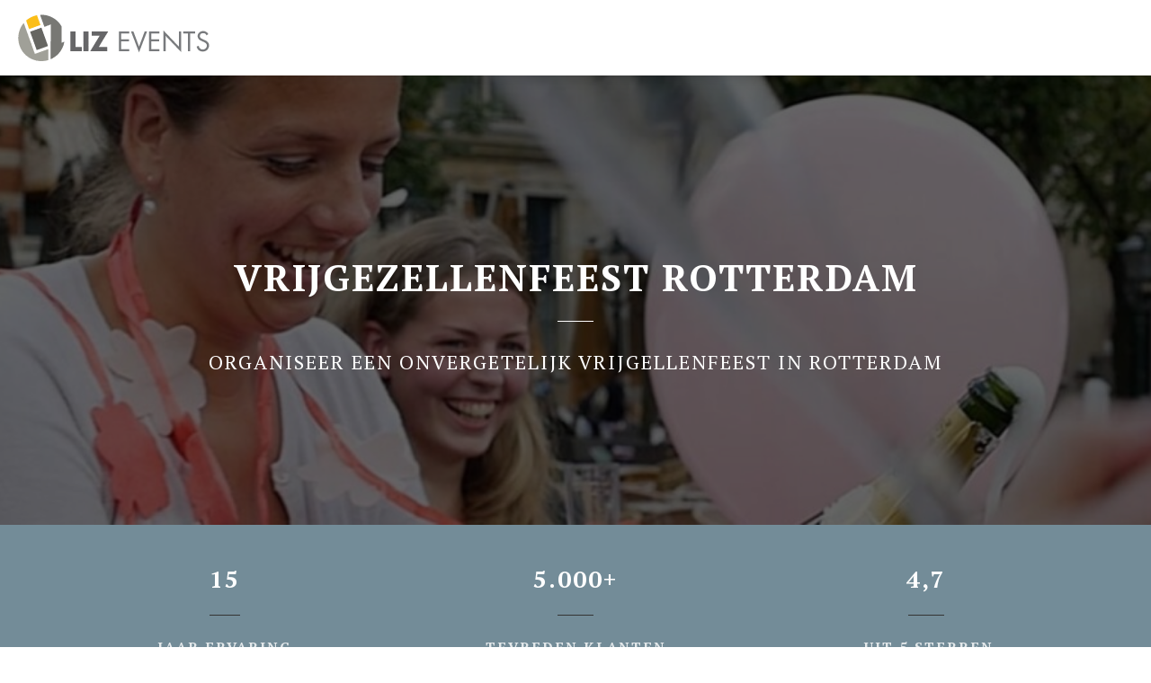

--- FILE ---
content_type: text/html
request_url: https://lizevents.nl/vrijgezellenfeest-rotterdam/
body_size: 18579
content:
<!DOCTYPE html><html
lang="nl" prefix="og: https://ogp.me/ns#"><head><meta
http-equiv="Content-Type" content="text/html; charset=utf-8" /><meta
name="viewport" content="width=device-width, initial-scale=1"><meta
property="og:locale" content="nl_NL"><link
rel="preload" fetchpriority="high" as="image" href="https://media-01.imu.nl/storage/lizevents.nl/21891/de-uitjes-specialist.png" imagesrcset="https://media-01.imu.nl/storage/lizevents.nl/21891/de-uitjes-specialist.png 214w"><link
rel="preload" fetchpriority="high" as="image" href="https://media-01.imu.nl/storage/lizevents.nl/21891/vrijgezellenfeest-rotterdam-1920x500.jpg" imagesrcset="https://media-01.imu.nl/storage/10675/21891/responsive/8335856/vrijgezellenfeest-rotterdam-1920x500_1606_418.jpg 1606w, https://media-01.imu.nl/storage/10675/21891/responsive/8335856/vrijgezellenfeest-rotterdam-1920x500_1343_350.jpg 1343w, https://media-01.imu.nl/storage/10675/21891/responsive/8335856/vrijgezellenfeest-rotterdam-1920x500_1124_293.jpg 1124w, https://media-01.imu.nl/storage/10675/21891/responsive/8335856/vrijgezellenfeest-rotterdam-1920x500_940_245.jpg 940w, https://media-01.imu.nl/storage/10675/21891/responsive/8335856/vrijgezellenfeest-rotterdam-1920x500_787_205.jpg 787w, https://media-01.imu.nl/storage/10675/21891/responsive/8335856/vrijgezellenfeest-rotterdam-1920x500_658_171.jpg 658w, https://media-01.imu.nl/storage/10675/21891/responsive/8335856/vrijgezellenfeest-rotterdam-1920x500_550_143.jpg 550w, https://media-01.imu.nl/storage/10675/21891/responsive/8335856/vrijgezellenfeest-rotterdam-1920x500_460_120.jpg 460w, https://media-01.imu.nl/storage/10675/21891/responsive/8335856/vrijgezellenfeest-rotterdam-1920x500_385_100.jpg 385w, https://media-01.imu.nl/storage/10675/21891/responsive/8335856/vrijgezellenfeest-rotterdam-1920x500_322_84.jpg 322w, https://media-01.imu.nl/storage/lizevents.nl/21891/vrijgezellenfeest-rotterdam-1920x500.jpg 1920w"><link
rel="preconnect" href="https://cdnjs.cloudflare.com"><link
rel="preconnect" href="https://app.phoenixsite.nl"><link
rel="preconnect" href="https://media-01.imu.nl"><link
rel="icon" href="https://media-01.imu.nl/storage/lizevents.nl/21891/liz-events-klein-32x32-2.png" type="image/x-icon" /><style>body,html{max-width:100%;display:none;font-family:"Roboto"}#wrapper{min-height:100%}.pricing-stars
p{font-family:FontAwesome}.editing-mode-message{display:none !important}</style><script>window.phx_track = window.phx_track || function() { (window.phx_track.q = window.phx_track.q || []).push(arguments) }</script><script>window.pages_url = "https://app.phoenixsite.nl/";</script><script async src="[data-uri]" data-type="marketing"></script> <script data-type="functional" lazy-script="[data-uri]"></script> <meta
name="google-site-verification" content="6WiK5lJSr8xBL6c2_6pvS2wlIgvEnMHN29SFDw9UEYc" /><title>Vrijgezellenfeest Rotterdam - Liz Events</title><meta
name="description" content="Een onvergetelijk vrijgezellenfeest in Rotterdam beleven? Boek dan nu een van onze uitjes in deze havenstad. Vanaf € 17,50 p.p."/><meta
name="keywords" content=""/><meta
name="robots" content="index, follow"/><link
rel="dns-prefetch" href="//cdn.phoenixsite.nl" /><link><link
rel="dns-prefetch" href="//app.phoenixsite.nl" /><link><link
rel="canonical" href="https://lizevents.nl/vrijgezellenfeest-rotterdam/"><meta
property="og:type" content="article"/><meta
property="og:title" content="Vrijgezellenfeest Rotterdam - Liz Events"/><meta
name="twitter:card" content="summary" /><meta
property="twitter:title" content="Vrijgezellenfeest Rotterdam - Liz Events"/><meta
property="og:description" content="Een onvergetelijk vrijgezellenfeest in Rotterdam beleven? Boek dan nu een van onze uitjes in deze havenstad. Vanaf € 17,50 p.p."/><meta
property="twitter:description" content="Een onvergetelijk vrijgezellenfeest in Rotterdam beleven? Boek dan nu een van onze uitjes in deze havenstad. Vanaf € 17,50 p.p."/><meta
property="og:url" content="https://lizevents.nl/vrijgezellenfeest-rotterdam/"/><meta
property="twitter:image" content=""/><meta
property="og:image" content=""/> <script>var base_pages_api_url = "https://app.phoenixsite.nl/";</script> <script>let url_string = window.location.href;
  let url = new URL(url_string);
  let order_value = url.searchParams.get("order_value");
  let order_name = url.searchParams.get("product_name");
  let order_sku = url.searchParams.get("sku");
  let order_number = url.searchParams.get("nr");
  let order_quantity = url.searchParams.get("quantity");

  if(!!order_value && !!order_name && !!order_sku && !!order_number && !!order_quantity) {
    window.dataLayer = window.dataLayer || [];
    dataLayer.push({
      "event": "purchase",
      "transactionId": order_number,
      "transactionTotal": order_value,
      "transactionProducts": [{
        "sku": order_sku,
        "name": order_name,
        "price": order_value,
        "quantity":order_quantity
      }] });
  }</script> <script defer src="https://cdnjs.cloudflare.com/ajax/libs/jquery/3.6.0/jquery.min.js"></script> <script defer src="https://cdn.phoenixsite.nl/pageomatic/assets/js/client/parameter-vars.js?v=20251216193724"></script> <script defer src="https://cdn.phoenixsite.nl/pageomatic/assets/js/client/img-popup-box.js?v=20251216193724"></script> <script defer src="https://cdn.phoenixsite.nl/pageomatic/assets/js/client/video-popup-box.js?v=20251216193724"></script> <script defer src="https://cdn.phoenixsite.nl/pageomatic/assets/js/client/portfolio-popup-box.js?v=20251216193724"></script> <script defer src="https://cdn.phoenixsite.nl/pageomatic/assets/js/client/menu-scroll.js?v=20251216193724"></script> <script defer src="https://cdn.phoenixsite.nl/pageomatic/assets/js/client/anchor-scroll-script.js?x=2&v=20251216193724"></script> <script defer src="https://cdn.phoenixsite.nl/pageomatic/assets/js/client/box-slider-script.js?v=20251216193724"></script> <script defer src="https://cdn.phoenixsite.nl/pageomatic/assets/js/client/common-scripts-ps.js?v=20251216193724"></script> <script defer src="https://cdn.phoenixsite.nl/pageomatic/assets/js/client/two-step-optin-trigger.js?v=20251216193724"></script> <script defer type='text/javascript' src="https://cdn.phoenixsite.nl/pageomatic/assets/js/client/phx-admin-menu.js?v=20251216193724"></script> <script defer type='text/javascript' src="https://cdn.phoenixsite.nl/pageomatic/assets/js/client/fake-scroll.js"></script> <script defer src="https://cdn.phoenixsite.nl/pageomatic/assets/js/client/animation-script.js?v=20251216193724"></script> <script async
            defer
            src="https://sc.imu.nl/js/phx-analytics.js?v=20251216193724"
            data-w-id="12881"
            data-p-t="salespage"
    ></script> <style>.clippath-theme h1,.clippath-theme
h2{font-family:"PT Serif",serif;font-weight:300;letter-spacing:2px;margin-bottom:20px;padding-bottom:20px;position:relative;text-shadow:none!important;text-transform:uppercase}.clippath-theme h1.align-center:after,.clippath-theme h2.align-center:after{left:0!important;right:0!important}.clippath-theme
h1{padding-bottom:20px}.clippath-theme h1:before{background:#333;bottom:0;color:inherit;content:"";font-size:22px;height:1px;left:0;line-height:1px;margin:auto;max-width:40px;position:absolute;right:0}body .clippath-theme{font-display:auto;font-family:Krub,sans-serif}body .clippath-theme .row-bg-gray{color:#515151}body .clippath-theme.two-step-optin-wrapper .two-step-popup{padding:1px;text-align:center}body .clippath-theme.two-step-optin-wrapper .two-step-popup.primary-c-bg-gradient{background:#eaeaea!important}body .clippath-theme.two-step-optin-wrapper .two-step-popup.primary-c-bg-gradient:after{display:none}.clippath-theme-content{margin-bottom:0;z-index:1}.clippath-theme-content .bottom-images-flex{margin-top:0!important;padding-bottom:40px}.clippath-theme-content .max-width-flex{max-width:50%;padding-bottom:30px}.clippath-theme-content .mirror-box-off.bottom-images-flex{-webkit-box-pack:start;-ms-flex-pack:start;justify-content:flex-start;text-align:left}.clippath-theme-content .mirror-box-off .content-padding-left{margin-left:20%!important}@media (max-width:1280px){.clippath-theme-content .bottom-images-flex .content-unit-txt{font-size:16px!important}.clippath-theme-content .bottom-images-flex .larger-title{font-size:28px!important}.clippath-theme-content .mirror-box-off .content-padding-left{margin-left:10%!important}}@media (max-width:767px){.clippath-theme-content .mirror-box-off .content-padding-left{margin:auto!important}.full-row.clippath-theme .testimonial-slide{width:auto}}.clippath-theme-content .mirror-box-off .bottom-align-image{bottom:0;left:0;margin-bottom:30px;margin-left:-60px;max-width:40%}@media (max-width:900px){.clippath-theme-content .max-width-flex{display:block;max-width:100%;padding:15px}.clippath-theme-content .mirror-box-off .bottom-align-image{display:block;margin:auto;max-width:100%;padding:15px;position:relative}.full-hero-row.clippath-theme .hero-main-title{margin-top:30px!important}.full-hero-row.clippath-theme .hero-cta{margin-bottom:auto!important}}.clippath-theme-content .mirror-box-off .bottom-align-image
img{max-width:700px;width:100%}.image-bg-hero.clippath-theme.primary-c-bg-gradient{background:0 0}.image-bg-hero.clippath-theme.primary-c-bg-gradient:after{display:none}.full-hero-row.clippath-theme{padding-bottom:60px;padding-top:60px;text-align:center}.full-hero-row.clippath-theme.image-bg-hero{padding:0}@media (max-width:967px){.full-hero-row.clippath-theme .hero-sub-title{font-size:18px!important}}.full-hero-row.clippath-theme h1,.full-hero-row.clippath-theme
h2{line-height:1.4;margin-bottom:30px;margin-top:0;text-shadow:none!important}.full-hero-row.clippath-theme .hero-main-title,.full-hero-row.clippath-theme
h1{font-size:42px;font-weight:300;margin-top:0;padding-bottom:20px;position:relative}.full-hero-row.clippath-theme .hero-main-title:before,.full-hero-row.clippath-theme h1:before{background:#333;bottom:0;color:inherit;content:"";font-size:22px;height:1px;left:0;line-height:1px;margin:auto;max-width:40px;position:absolute;right:0}@media (max-width:1169px){.clippath-theme h1:before{left:0!important;margin-left:auto!important;margin-right:auto!important;right:0!important}.full-hero-row.clippath-theme .hero-main-title:before,.full-hero-row.clippath-theme h1:before{left:0!important;margin-left:auto!important;margin-right:auto!important;right:0!important}}@media (max-width:1500px){.full-hero-row.clippath-theme .hero-main-title,.full-hero-row.clippath-theme
h1{font-size:32px}}@media (max-width:900px){.full-hero-row.clippath-theme .hero-main-title,.full-hero-row.clippath-theme
h1{margin-top:80px}}.full-hero-row.clippath-theme
h2{font-size:24px;font-weight:300}@media (max-width:1361px){.full-hero-row.clippath-theme
h2{font-size:22px}}.full-hero-row.clippath-theme .hero-bg-img
img{-webkit-box-shadow:1px 0 2px 1px hsla(0,0%,64%,.57);box-shadow:1px 0 2px 1px hsla(0,0%,64%,.57);opacity:1}.full-hero-row.clippath-theme .hero-cta{margin-bottom:0}.full-hero-row.clippath-theme .bg-img-custom-overlay{position:absolute!important}.full-hero-row.clippath-theme .bg-img-custom-overlay:after{display:none}.full-row.clippath-theme .mirror-box-off .content-unit.align-content-left{text-align:left}.full-row.clippath-theme .mirror-box-off .content-unit.align-content-left .content-unit-title{text-align:left}.full-row.clippath-theme .mirror-box-off .content-unit.align-content-left .content-unit-title:after{margin-left:0}.full-row.clippath-theme .mirror-box-off .content-unit.align-content-left .align-center:after{margin-left:auto;margin-right:auto}.full-row.clippath-theme .usp-item{background:#fff!important;border-radius:3px;border-radius:0;line-height:1.6;margin:20px;min-height:50px;padding:20px;text-align:center}.full-row.clippath-theme .usp-item .usp-title,.full-row.clippath-theme .usp-item
h2{background:0 0!important;font-size:18px;font-weight:300;margin:0;padding:0
0 20px}.full-row.clippath-theme .usp-item .usp-title:before,.full-row.clippath-theme .usp-item h2:before{background:#333;bottom:0;color:inherit;content:"";font-size:22px;height:1px;left:0;line-height:1px;margin:auto;max-width:40px;position:absolute;right:0}.full-row.clippath-theme .usp-item .usp-title:after,.full-row.clippath-theme .usp-item h2:after{background:#333;-webkit-clip-path:none!important;clip-path:none!important}.full-row.clippath-theme .usp-item .usp-desc{font-size:14px;font-weight:300;line-height:2;margin-top:20px;position:relative;z-index:150}.full-row.clippath-theme .usp-item.usp-theme6{background:0 0!important;border-radius:0;-webkit-box-shadow:none;box-shadow:none;padding:20px
40px}.full-row.clippath-theme .usp-item.usp-theme6 .usp-title{display:inline-block;font-size:26px;font-weight:600;padding-bottom:20px;position:relative}.full-row.clippath-theme .usp-item.usp-theme6 .usp-title:before{background:#333;bottom:0;color:inherit;content:"";font-size:22px;height:1px;left:0;line-height:1px;margin:auto;max-width:40px;position:absolute;right:0}@media (max-width:1169px){.full-row.clippath-theme .usp-item .usp-title:before,.full-row.clippath-theme .usp-item h2:before{left:0!important;margin-left:auto!important;margin-right:auto!important;right:0!important}.full-row.clippath-theme .usp-item.usp-theme6 .usp-title:before{left:0!important;margin-left:auto!important;margin-right:auto!important;right:0!important}}.full-row.clippath-theme .usp-item.usp-theme6 .usp-desc{-webkit-box-align:center;-ms-flex-align:center;-webkit-box-pack:center;-ms-flex-pack:center;align-items:center;color:inherit;display:-webkit-box;display:-ms-flexbox;display:flex;font-family:"PT Serif",serif;font-size:12px;font-weight:300;justify-content:center;letter-spacing:2px;margin-top:20px;opacity:.8;text-transform:uppercase;z-index:150}.full-row.clippath-theme .testimonial-unit.theme1 .speech-balloon.speech-balloon-slider .person-wrapper:after{display:none}.full-row.clippath-theme .testimonial-unit.theme1 .speech-balloon.speech-balloon-slider .speech-balloon-top{padding-top:25px}.full-row.clippath-theme .testimonial-unit.theme1 .speech-balloon .speech-balloon-top{padding:0
20px 25px}.full-row.clippath-theme .testimonial-unit.theme1 .speech-balloon .speech-balloon-top .speech-balloon-quote{font-weight:600;line-height:1.8;margin-bottom:10px}.full-row.clippath-theme .testimonial-unit.theme1 .speech-balloon .speech-balloon-top .speech-balloon-txt{font-size:14px;font-weight:300;line-height:1.8}.full-row.clippath-theme .testimonial-unit.theme1 .speech-balloon .person-wrapper{margin-left:10px;margin-right:10px;padding:20px
15px;position:relative}.full-row.clippath-theme .testimonial-unit.theme1 .speech-balloon .person-wrapper .person-img{max-height:70px;max-width:70px;position:absolute;right:15px;top:-22px}@media (max-width:900px){.full-row.clippath-theme .testimonial-unit.theme1 .speech-balloon .person-wrapper .person-img{left:0;margin:auto;max-height:55px;max-width:55px;right:0;top:-22px}}.full-row.clippath-theme .testimonial-unit.theme1 .speech-balloon .person-wrapper .person-name{float:left;font-size:14px;font-weight:300;line-height:1.6;max-width:75%}.full-row.clippath-theme .slider-control
.fa{color:#fff!important;font-size:80px;margin-top:100px;text-shadow:1px 1px 1px rgba(0,0,0,.6)}.full-row.clippath-theme .control-left{text-align:right}.full-row.clippath-theme .control-right{text-align:left}.full-row.clippath-theme .testimonial-slide{display:none}.full-row.clippath-theme .testimonial-slider-wrapper .speech-balloon-top{padding-bottom:50px!important}.full-row.clippath-theme .testimonial-slider-wrapper .speech-balloon-top .speech-balloon-quote{font-family:"PT Serif",serif;font-size:22px!important;font-weight:300!important;letter-spacing:2px;text-transform:uppercase}.full-row.clippath-theme .testimonial-slider-wrapper .speech-balloon-top .speech-balloon-txt{font-size:16px!important}.full-row.clippath-theme .testimonial-slider-wrapper .person-wrapper{padding-top:20px!important}@media (max-width:860px){.full-row.clippath-theme .testimonial-unit.theme1 .speech-balloon .person-wrapper .text-align-right{text-align:center!important}.full-row.clippath-theme .testimonial-unit.theme1 .speech-balloon .person-wrapper .person-name{float:none;margin-bottom:10px;margin-top:25px;max-width:none;text-align:center;width:100%}.full-row.clippath-theme .testimonial-slider-wrapper .person-wrapper{max-height:none}}.full-row.clippath-theme .testimonial-slider-wrapper .person-wrapper .text-align-left{padding:0!important;text-align:left!important}.full-row.clippath-theme .testimonial-slider-wrapper .person-wrapper .text-align-right{padding:0!important;text-align:right!important}.full-row.clippath-theme .testimonial-slider-wrapper .person-wrapper .testimonial-stars{color:#ffeb09;font-family:Font Awesome\ 5 Pro,Font Awesome\ 5 Free;font-weight:900;margin-left:5px}.full-row.clippath-theme .testimonial-slider-wrapper .person-wrapper .person-img{left:0;margin:auto;right:0!important;top:-36px!important}.full-row.clippath-theme .testimonial-slider-wrapper .person-wrapper .person-name{float:none!important;font-size:16px!important;margin-right:30px}@media (max-width:900px){.full-row.clippath-theme .testimonial-slider-wrapper .person-wrapper .person-name{margin-top:20px}h1{font-size:24px!important}}.full-row.clippath-theme .content-unit{background:#fff;color:#333;font-size:15px;line-height:1.9;padding:30px;position:relative;text-align:center;z-index:150}.full-row.clippath-theme .content-unit .content-unit-title{font-size:24px;font-weight:300;line-height:1.5;margin:0
0 20px;padding:0
0 20px;text-align:center}.full-row.clippath-theme .content-unit .content-unit-title:before{background:#333;bottom:0;color:inherit;content:"";font-size:22px;height:1px;left:0;line-height:1px;margin:auto;max-width:40px;position:absolute;right:0}@media (max-width:1500px){.full-row.clippath-theme .content-unit .content-unit-title{font-size:24px}}.full-row.clippath-theme .content-unit .content-unit-title.larger-title{font-size:24px;font-weight:300}.full-row.clippath-theme .content-unit .content-unit-txt{font-size:15px;font-weight:300;line-height:1.9;margin-bottom:20px;position:relative;z-index:150}.full-row.clippath-theme .content-unit .content-unit-txt
p{font-size:inherit!important}.no-padding-bottom.clippath-theme{padding-bottom:0}.small-padding-top-bot.clippath-theme{padding-bottom:20px;padding-top:20px}.builder-notice{display:none}.p-u-n-s
img{-webkit-box-shadow:none!important;box-shadow:none!important}html{margin-top:0!important}#wrapper{padding-bottom:0!important}.bg-img-custom-overlay{z-index:1!important}*{-webkit-box-sizing:border-box;box-sizing:border-box}:after,:before{-webkit-box-sizing:border-box;box-sizing:border-box}a{text-decoration:none}.full-row .col-xs-2{width:16.66666667%;float:left;position:relative;min-height:1px;padding-right:15px;padding-left:15px}.full-row .col-xs-6{width:50%;float:left;position:relative;min-height:1px;padding-right:15px;padding-left:15px}@media (max-width:900px){h2{font-size:22px!important}.full-row{padding-top:20px!important;padding-bottom:20px!important;display:block}.full-hero-row{padding-top:20px;padding-bottom:20px;display:block}.full-hero-row
h1{font-size:26px!important}.full-hero-row
h2{font-size:22px!important}.full-hero-row .hero-main-title{font-size:22px!important;margin-top:40px!important}.full-hero-row .hero-sub-title{font-size:17px!important}.full-hero-row.no-responsive-padding{padding-top:0;padding-bottom:0}.hero-main-title,.hero-sub-title{padding-left:15px;padding-right:15px}.full-hero-row{overflow-wrap:break-word;word-wrap:break-word}.full-hero-row .hero-cta{margin-bottom:20px!important}}@media (max-width:980px){.content-unit .content-unit-txt{font-size:16px!important}}@media (max-width:1169px){.full-row.clippath-theme .content-unit .content-unit-title:before{left:0!important;margin-left:auto!important;margin-right:auto!important;right:0!important}.content-unit .content-unit-title{text-align:inherit!important}.content-unit .content-unit-txt{text-align:inherit!important}.content-unit .content-unit-txt.align-left{text-align:left!important}}.testimonial-slide{width:auto}@media (max-width:800px){.testimonial-slide{height:auto!important;width:auto}}@media (max-width:900px){.control-left{display:none!important;text-align:center}.control-left
.fa{margin-top:0}.control-right{display:none!important;text-align:center}.control-right
.fa{margin-top:0}.testimonial-slide{height:auto!important}.odd-even-row{display:block;width:100%}.odd-even-row .row-nest-one,.odd-even-row .row-nest-three,.odd-even-row .row-nest-two{display:block;width:100%}}.header-client-styling .basic-header-styling .header-item-placement{display:-webkit-box;display:-ms-flexbox;display:flex;-webkit-box-align:center;-ms-flex-align:center;align-items:center;width:100%}.header-client-styling .desktop-logo{height:60px;display:-webkit-inline-box;display:-ms-inline-flexbox;display:inline-flex;-webkit-box-align:center;-ms-flex-align:center;align-items:center}.header-client-styling .desktop-logo
img{max-height:60px;-o-object-fit:contain;object-fit:contain;-o-object-position:left;object-position:left}.header-client-styling .menu-bar{display:-webkit-box;display:-ms-flexbox;display:flex;-webkit-box-pack:end;-ms-flex-pack:end;justify-content:flex-end;-webkit-box-align:center;-ms-flex-align:center;align-items:center;width:100%}.header-client-styling .menu-link-styling{color:unset}.header-client-styling .menu-item{-webkit-touch-callout:none;border-radius:3px;padding:15px;padding-top:20px;padding-bottom:20px;position:relative;font-size:15px;text-align:center;display:-webkit-inline-box;display:-ms-inline-flexbox;display:inline-flex;-webkit-box-pack:center;-ms-flex-pack:center;justify-content:center;-webkit-box-align:center;-ms-flex-align:center;align-items:center}.header-client-styling .menu-item.has-no-text
i{margin-left:0}.header-client-styling .menu-item
i{font-size:16px;margin-left:10px}.header-client-styling .sub-menu-container{padding:0;position:absolute;top:58px;background:#fff;min-width:250px;display:none;z-index:307;margin-left:10px;margin-right:10px;border-radius:3px;-webkit-filter:drop-shadow(0 5px 10px rgba(0,0,0,.1));filter:drop-shadow(0 5px 10px rgba(0,0,0,.1))}.header-client-styling .sub-menu-container:before{width:0;content:"";border-style:solid;-webkit-transform:rotate(180deg);transform:rotate(180deg);border-width:11px 11px 0;border-color:#fff transparent transparent;position:absolute;top:-10px;left:20px}.header-client-styling .menu-list{position:relative;float:left;display:inline-block;border-radius:3px}.header-client-styling .sub-menu-item{-webkit-touch-callout:none;padding:25px;padding-bottom:20px;padding-top:20px;display:block;text-align:left;color:#000;position:relative}.header-client-styling .sub-menu-triangle{padding-right:30px}.header-client-styling .sub-menu-triangle:before{width:0;height:0;content:"▾";position:absolute;top:20px;margin:auto;right:20px}.header-client-styling .preview-header-item{display:-webkit-box;display:-ms-flexbox;display:flex;-webkit-box-align:center;-ms-flex-align:center;align-items:center;z-index:4000;position:relative;background:#fff;-webkit-box-shadow:0 0 15px rgba(0,0,0,.2);box-shadow:0 0 15px rgba(0,0,0,.2)}.header-client-styling .small-size-header{height:84px!important}.header-client-styling .small-size-header .desktop-logo{height:60px;display:-webkit-inline-box;display:-ms-inline-flexbox;display:inline-flex;-webkit-box-align:center;-ms-flex-align:center;align-items:center}.header-client-styling .small-size-header .desktop-logo
img{max-height:60px;-o-object-fit:contain;object-fit:contain;-o-object-position:left;object-position:left}.header-client-styling .cta-header-button{-webkit-box-shadow:rgba(0,0,0,.2) 0 2px 1px;box-shadow:rgba(0,0,0,.2) 0 2px 1px;padding:10px
20px;border-radius:5px;background:#ff9b00;font-weight:500;position:relative;text-decoration:none;display:inline-block}.header-client-styling .full-width-header{margin-left:20px;margin-right:20px}.header-client-styling
.fixed{position:fixed;width:100%;z-index:305}.header-client-styling .background-effect{padding-top:13px;padding-bottom:13px;margin-top:7px;margin-bottom:7px}.header-client-styling .background-effect.sub-menu-triangle{padding-right:30px}.header-client-styling .background-effect.sub-menu-triangle:before{width:0;height:0;content:"▾";position:absolute;top:12px;margin:auto;right:20px}@media (min-width:1024px){.header-client-styling .mobile-header{display:none}.header-client-styling .basic-header-styling{display:block;position:relative;z-index:305}}@media (max-width:1024px){.header-client-styling .mobile-header{display:block;width:100%;height:64px;position:relative;z-index:305}.header-client-styling .basic-header-styling{display:none}}.header-client-styling .mobile-header-bar{display:-webkit-box;display:-ms-flexbox;display:flex;width:100%;-webkit-box-align:center;-ms-flex-align:center;align-items:center;padding:10px
24px;-webkit-box-shadow:0 0 10px rgba(0,0,0,.2);box-shadow:0 0 10px rgba(0,0,0,.2);position:fixed;z-index:20}.header-client-styling .mobile-header-menu-bar{display:-webkit-box;display:-ms-flexbox;display:flex;-webkit-box-pack:end;-ms-flex-pack:end;justify-content:flex-end;-webkit-box-align:center;-ms-flex-align:center;align-items:center;width:100%}.header-client-styling .mobile-menu-item-container{display:none}.header-client-styling .mobile-menu-item-container .mobile-bottom-flex{display:-webkit-box;display:-ms-flexbox;display:flex;-webkit-box-align:center;-ms-flex-align:center;align-items:center;-webkit-box-pack:justify;-ms-flex-pack:justify;justify-content:space-between;border-top:1px solid rgba(0,0,0,.1)}.header-client-styling .mobile-menu-item-container .mobile-cta-button{margin-left:10px;display:inline-block}@media (max-width:970px){.header-client-styling .mobile-menu-item-container .mobile-cta-button .cta-header-button{font-size:12px}}.header-client-styling .burger-menu-icon{-webkit-touch-callout:none;padding:5px;width:44px;border-radius:3px}.header-client-styling .burger-menu-icon
i{font-size:30px!important;position:relative;left:4px}.header-client-styling .mobile-logo
img{height:40px;-o-object-fit:contain;object-fit:contain;-o-object-position:left;object-position:left}@media (max-width:500px){.header-client-styling .mobile-logo
img{max-width:250px;height:auto;max-height:40px}}.header-client-styling .top-mobile-template{top:0}.header-client-styling .top-mobile-template .mobile-menu-item-container{-webkit-box-shadow:0 0 10px rgba(0,0,0,.2);box-shadow:0 0 10px rgba(0,0,0,.2);max-width:100%;margin:auto;border-radius:0;border-top:2px solid rgba(0,0,0,.2);position:fixed;width:100%;z-index:-1;top:57px;overflow-y:scroll}@media (max-height:600px){.header-client-styling .top-mobile-template .mobile-menu-item-container{bottom:0}}.header-client-styling .top-mobile-template .mobile-menu-item-container .mobile-menu-nav-item{-webkit-touch-callout:none;font-size:15px;padding:18px;padding-left:30px;border-top:1px solid rgba(0,0,0,.1);font-weight:300}.header-client-styling .top-mobile-template .mobile-menu-item-container .mobile-menu-nav-item .mobile-submenu-nav-item{font-size:13px;padding:10px
10px 10px 40px;margin-top:10px}.header-client-styling .mobile-sub-menu-wrapper{display:none}.header-client-styling .mobile-menu-nav-item
i{margin-left:10px;font-size:14px}.header-client-styling .mobile-menu-nav-item.has-no-text
i{margin-left:0}.header-client-styling .mobile-menu-nav-item.has-sub-menu{padding:0!important}.header-client-styling .mobile-menu-nav-item.has-sub-menu .mobile-sub-menu-wrapper:last-child{padding-bottom:20px}.header-client-styling .mobile-menu-nav-item.has-sub-menu .top-level-name{padding:18px
18px 18px 30px}.header-client-styling .mobile-menu-nav-item.has-sub-menu .top-level-name:after{content:"▾";font-weight:600;font-weight:900;margin-left:10px}#wrapper .preview-header-item{margin:0;height:auto;font-family:Quicksand;z-index:4}body,html{width:100%;font-size:16px;color:#222;margin:0;padding:0;background:#fff;display:block!important;position:relative}body h1,html
h1{margin-top:0!important}body h1.hero-main-title,html h1.hero-main-title{margin-top:80px!important}body h1,body h2,html h1,html
h2{margin:0;padding:0}.usp-desc{position:relative}.content-unit.align-content-left{text-align:left!important}.content-unit.align-content-left .content-unit-title{text-align:left}@media (max-width:960px){.content-unit.align-content-left{text-align:center!important}.content-unit.align-content-left .content-unit-title{text-align:center!important}}.mirror-box-1
img{max-width:100%}.mirror-box-off .mirror-box-1{-webkit-box-ordinal-group:3;-ms-flex-order:2;order:2}.mirror-box-off .mirror-box-2{-webkit-box-ordinal-group:2;-ms-flex-order:1;order:1}.flex-parent-center{display:-webkit-box;display:-ms-flexbox;display:flex;-webkit-box-align:center;-ms-flex-align:center;align-items:center;-webkit-box-pack:center;-ms-flex-pack:center;justify-content:center}@media (max-width:1023px){.flex-parent-center{display:block;-webkit-box-align:initial;-ms-flex-align:initial;align-items:initial;-webkit-box-pack:initial;-ms-flex-pack:initial;justify-content:initial;text-align:center}}@media (max-width:900px){.flex-parent-center{display:inherit;-webkit-box-align:initial;-ms-flex-align:initial;align-items:initial;-webkit-box-pack:initial;-ms-flex-pack:initial;justify-content:initial}}.flex-parent-no-center{display:-webkit-box;display:-ms-flexbox;display:flex}@media (max-width:1023px){.flex-parent-no-center{display:block;-webkit-box-align:initial;-ms-flex-align:initial;align-items:initial;-webkit-box-pack:initial;-ms-flex-pack:initial;justify-content:initial;text-align:center}}@media (max-width:900px){.flex-parent-no-center{display:initial;-webkit-box-align:initial;-ms-flex-align:initial;align-items:initial;-webkit-box-pack:initial;-ms-flex-pack:initial;justify-content:initial}}.flex-box{-webkit-box-flex:1;-ms-flex:1;flex:1}@media (max-width:1023px){.flex-box{-webkit-box-flex:0;-ms-flex:none;flex:none;width:48%;max-width:48%;display:inline-block;margin-top:0;margin-bottom:0}}@media (max-width:900px){.flex-box{-webkit-box-flex:0;-ms-flex:none;flex:none;width:auto;max-width:100%;padding:5px;display:block}}.flex-box-initial{-webkit-box-flex:1;-ms-flex:1;flex:1;-webkit-box-flex:initial;-ms-flex:initial;flex:initial}@media (max-width:1023px){.flex-box-initial{-webkit-box-flex:0;-ms-flex:none;flex:none;width:48%;max-width:48%;display:inline-block;margin-top:0;margin-bottom:0}}@media (max-width:900px){.flex-box-initial{-webkit-box-flex:0;-ms-flex:none;flex:none;width:auto;max-width:100%;padding:5px;display:block}}a{color:#337ab7}.general-btn
br{display:none}.black{background:#000!important}.clear{clear:both}img{border:0}p{padding:0;margin:0}.align-left{text-align:left!important}.align-center{text-align:center}.no-padding-bottom{padding-bottom:0}iframe{max-width:100%!important}.full-row{max-width:100%;clear:both;padding-top:60px;padding-bottom:60px;position:relative;z-index:3}.full-row
img{max-width:100%;height:auto}.overflow-hidden-parent{overflow:hidden}.full-hero-row{width:100%;clear:both;position:relative}@media (max-width:400px){.full-hero-row{word-break:break-word}}@media (max-width:767px){.full-hero-row{left:0!important;right:0!important}.full-hero-row .flex-parent-center{display:inline-block}}.full-hero-row .flex-parent-center.mobile-center-flex-align{display:-webkit-box;display:-ms-flexbox;display:flex;-webkit-box-align:center;-ms-flex-align:center;align-items:center}.full-hero-row .flex-parent-center.mobile-center-flex-align .flex-box{-webkit-box-flex:1;-ms-flex:1;flex:1}@media (max-width:1023px){.full-hero-row .flex-parent-center.mobile-center-flex-align .flex-box{-webkit-box-flex:1;-ms-flex:1;flex:1;max-width:100%}}.full-hero-row .bg-img-title{color:#fff}.bottom-align-image
img{display:block}@media (max-width:900px){.full-hero-row .bg-img-title{color:inherit;text-shadow:none!important}.bottom-align-image
img{max-width:none!important}}.bottom-images-flex{margin-top:50px}@media (max-width:980px){.bottom-images-flex{margin-top:0}}.full-row-center{max-width:1170px;margin:auto;position:relative;z-index:3}.full-row-center-absolute{max-width:1170px;left:0;right:0;top:0;bottom:0;margin:auto;position:absolute;z-index:2;color:#fff!important;width:100%}@media (max-width:1024px){.full-row-center-absolute{padding:0
20px}}.row-bg-gray{background-color:#f5f5f5}.bg-img-shadow{text-shadow:1px 2px 3px rgba(50,58,57,.6)!important}.hero-bg-img{width:100%;max-height:500px;overflow:hidden}@media (min-width:2000px){.hero-bg-img{max-height:650px}}.hero-bg-img
img{min-width:100%;display:block;height:auto;margin-left:50%;-webkit-transform:translateX(-50%);transform:translateX(-50%);-ms-transform:translateX(-50%)}@media (max-width:1080px){.hero-bg-img
img{min-height:500px;max-height:700px;width:auto;margin-left:50%;-webkit-transform:translateX(-50%);transform:translateX(-50%);-ms-transform:translateX(-50%)}}.hero-bg-img.overlay-active-mobile .bg-img-custom-overlay{display:block}.slider-control .darken-black-opacity{color:#0e0e0e;opacity:.3}.align-center{text-align:center!important}.bg-img-custom-overlay{width:100%;position:absolute;top:0;left:0;height:100%;background:#000;opacity:.4;z-index:0}.empty-spacer{height:90px}.mirror-box-off .slide-in-false{-webkit-transform:translateX(1200px);transform:translateX(1200px)}@media (max-width:1169px){.mirror-box-off .slide-in-false{-webkit-transform:translateX(0);transform:translateX(0);-ms-transform:translateX(0)}}@media all and (-ms-high-contrast:none){.max-width-flex{min-width:50%}}.min-width-flex{min-width:50%}.two-step-optin-wrapper{display:none;position:fixed;top:0;right:0;left:0;bottom:0;background:rgba(51,51,51,.7);z-index:9999}.two-step-optin-wrapper .two-step-popup{position:absolute;max-width:550px;padding:0;background:#fff;-webkit-box-shadow:0 4px 18px 5px rgba(51,51,51,.9);box-shadow:0 4px 18px 5px rgba(51,51,51,.9);top:12%;left:0;right:0;margin:auto;width:100%}@media (max-width:940px){.two-step-optin-wrapper .two-step-popup{top:15px;max-width:95%}}.odd-even-row{position:relative}.odd-even-row .col-xs-6{width:50%;padding-left:15px;padding-right:15px}@media (max-width:900px){.odd-even-row .col-xs-6{width:100%;display:block;float:none;margin:auto;padding:0}}.odd-even-row .col-xs-2{width:16.66666666%;padding-left:15px;padding-right:15px}@media (max-width:900px){.odd-even-row .col-xs-2{width:100%;display:block;float:none;margin:auto;padding:0}}.font-size-large:not(.general-btn):not(.ghost-btn) .size-large{font-size:1.3em!important}.fa{-moz-osx-font-smoothing:grayscale;-webkit-font-smoothing:antialiased;display:inline-block;font-style:normal;font-variant:normal;text-rendering:auto;line-height:1}.fa-bars:before{content:"\f0c9"}.fa-caret-down:before{content:"\f0d7"}.fa-caret-left:before{content:"\f0d9"}.fa-caret-right:before{content:"\f0da"}.fa-caret-up:before{content:"\f0d8"}.fa-home:before{content:"\f015"}.fa-newspaper:before{content:"\f1ea"}.fa-palette:before{content:"\f53f"}.fa-pen:before{content:"\f304"}.fa-sliders-h:before{content:"\f1de"}.fa-star:before{content:"\f005"}.fa-star-half-alt:before{content:"\f5c0"}.fa-th-large:before{content:"\f009"}.fa{font-family:"Font Awesome 5 Free"}.fa{font-weight:900}.primary-c-bg{background:#ffa000!important;color:#fff}.primary-c-bg-gradient{background:#1976d2!important;background:-moz-linear-gradient(top,#ffa000 0,#db8a00 100%)!important;background:-webkit-linear-gradient(top,#ffa000 0,#db8a00 100%)!important;background:linear-gradient(to bottom,#ffa000 0,#db8a00 100%)!important;color:#fff}.primary-c-bg-gradient .hero-main-title,.primary-c-bg-gradient .hero-sub-title{text-shadow:1px 1px 10px rgba(0,0,0,.96)}.speech-balloon-top:after{border-color:#ffa000 transparent transparent}.clippath-theme .primary-c-bg,.clippath-theme .primary-c-bg-gradient{color:#fff;background:#ffa000!important;background:-webkit-linear-gradient(to right,#ffa000,#ffc057)!important;background:linear-gradient(to right,#ffa000,#ffc057)!important;position:relative}.clippath-theme .primary-c-bg-gradient .hero-main-title,.clippath-theme .primary-c-bg-gradient .hero-sub-title{text-shadow:none!important}.clippath-theme .primary-c-bg-gradient h1,.clippath-theme .primary-c-bg-gradient
h2{text-shadow:none!important}.clippath-theme .primary-c-bg-gradient h1:before,.clippath-theme .primary-c-bg-gradient h2:before{background:currentColor!important}.clippath-theme .primary-c-bg-gradient h1.bg-img-title:before,.clippath-theme .primary-c-bg-gradient h2.bg-img-title:before{background:currentColor!important}.clippath-theme .primary-c-bg-gradient:before,.clippath-theme .primary-c-bg:before{display:none;content:'';width:100%;position:absolute;left:0;right:0;top:-38px;height:40px;background:-webkit-linear-gradient(to right,#ffa000,#ffc057)!important;background:linear-gradient(to right,#ffa000,#ffc057)!important;-webkit-clip-path:polygon(100% 100%,0 100%,0 25%);clip-path:polygon(100% 100%,0 100%,0 25%)}.clippath-theme .primary-c-bg-gradient:after,.clippath-theme .primary-c-bg:after{content:'';width:100%;position:absolute;left:0;right:0;bottom:-38px;height:40px;background:-webkit-linear-gradient(to right,#ffa000,#ffc057)!important;background:linear-gradient(to right,#ffa000,#ffc057)!important;-webkit-clip-path:polygon(100% 0,0 0,100% 50%);clip-path:polygon(100% 0,0 0,100% 50%)}</style><link
rel="preload" href="https://cdn.phoenixsite.nl/pageomatic/assets/css/releases/clippath-theme-general.css?v=20251216193724" as="style" onload="this.onload=null;this.rel='stylesheet'"><link
rel="preload" href="https://cdn.phoenixsite.nl/pageomatic/assets/css/pages-phoenix-footers.css?v=20251216193724" as="style" onload="this.onload=null;this.rel='stylesheet'"><link
rel="preload" href="https://cdn.phoenixsite.nl/pageomatic/assets/css/master-style.css?v=20251216193724" as="style" onload="this.onload=null;this.rel='stylesheet'"><link
rel="preload" href="https://cdn.phoenixsite.nl/pageomatic/assets/css/releases/phx-admin-menu.css?v=20251216193724" as="style" onload="this.onload=null;this.rel='stylesheet'"><link
rel="preload" href="https://app.phoenixsite.nl/api/v1.0/assets/custom.css?domain=lizevents.nl&website_design_id=1268742&v=20251216193724-1684246074" as="style" onload="this.onload=null;this.rel='stylesheet'"><link
rel="preload" href="https://cdnjs.cloudflare.com/ajax/libs/font-awesome/5.15.4/css/all.min.css" as="style" onload="this.onload=null;this.rel='stylesheet'"><link
rel="preload" href="https://cdn.phoenixsite.nl/pageomatic/assets/css/font-styles/poppins.css" as="style" onload="this.onload=null;this.rel='stylesheet'"><link
rel="preload" href="https://cdn.phoenixsite.nl/pageomatic/assets/css/font-styles/didact-gothic.css" as="style" onload="this.onload=null;this.rel='stylesheet'"><link
rel="preload" href="https://cdn.phoenixsite.nl/pageomatic/assets/css/font-styles/quicksand.css" as="style" onload="this.onload=null;this.rel='stylesheet'"><link
rel="preload" href="https://cdn.phoenixsite.nl/pageomatic/assets/css/font-styles/raleway.css" as="style" onload="this.onload=null;this.rel='stylesheet'"><link
rel="preload" href="https://cdn.phoenixsite.nl/pageomatic/assets/css/font-styles/montserrat.css" as="style" onload="this.onload=null;this.rel='stylesheet'"><link
rel="preload" href="https://cdn.phoenixsite.nl/pageomatic/assets/css/font-styles/open-sans.css" as="style" onload="this.onload=null;this.rel='stylesheet'"><link
rel="preload" href="https://cdn.phoenixsite.nl/pageomatic/assets/css/font-styles/roboto.css" as="style" onload="this.onload=null;this.rel='stylesheet'"><link
rel="preload" href="https://fonts.googleapis.com/css?family=Krub:400,500,600&display=swap" as="style" onload="this.onload=null;this.rel='stylesheet'"><link
rel="preload" href="https://fonts.googleapis.com/css?family=PT+Serif:400,700&display=swap" as="style" onload="this.onload=null;this.rel='stylesheet'"><noscript><link
rel="stylesheet" href="https://cdn.phoenixsite.nl/pageomatic/assets/css/releases/clippath-theme-general.css?v=20251216193724"><link
rel="stylesheet" href="https://cdn.phoenixsite.nl/pageomatic/assets/css/pages-phoenix-footers.css?v=20251216193724"><link
rel="stylesheet" href="https://cdn.phoenixsite.nl/pageomatic/assets/css/master-style.css?v=20251216193724"><link
rel="stylesheet" href="https://cdn.phoenixsite.nl/pageomatic/assets/css/releases/phx-admin-menu.css?v=20251216193724"><link
rel="stylesheet" href="https://app.phoenixsite.nl/api/v1.0/assets/custom.css?domain=lizevents.nl&website_design_id=1268742&v=20251216193724-1684246074"><link
rel="stylesheet" href="https://cdnjs.cloudflare.com/ajax/libs/font-awesome/5.15.4/css/all.min.css"><link
rel="stylesheet" href="https://cdn.phoenixsite.nl/pageomatic/assets/css/font-styles/poppins.css"><link
rel="stylesheet" href="https://cdn.phoenixsite.nl/pageomatic/assets/css/font-styles/didact-gothic.css"><link
rel="stylesheet" href="https://cdn.phoenixsite.nl/pageomatic/assets/css/font-styles/quicksand.css"><link
rel="stylesheet" href="https://cdn.phoenixsite.nl/pageomatic/assets/css/font-styles/raleway.css"><link
rel="stylesheet" href="https://cdn.phoenixsite.nl/pageomatic/assets/css/font-styles/montserrat.css"><link
rel="stylesheet" href="https://cdn.phoenixsite.nl/pageomatic/assets/css/font-styles/open-sans.css"><link
rel="stylesheet" href="https://cdn.phoenixsite.nl/pageomatic/assets/css/font-styles/roboto.css"><link
rel="stylesheet" href="https://fonts.googleapis.com/css?family=Krub:400,500,600&display=swap"><link
rel="stylesheet" href="https://fonts.googleapis.com/css?family=PT+Serif:400,700&display=swap"></noscript><script>window.phxsite = {"app_domain":"https:\/\/app.phoenixsite.nl","pages_version":2.1};</script> </head><body><div
id="wrapper"> <script type="application/ld+json">{
                    "@context": "https://schema.org",
                    "@type": "Organization",

                    "@id": " https://lizevents.nl ",
                    "name" : " Liz Events ",
                    "url": " https://lizevents.nl ",
                    "email": " info@lizevents.nl ",
                    "telephone": " 0224 422 123 ",
                    "address": {
                        "@type": "PostalAddress",
                        "streetAddress": " Rensgars 5 ",
                        "addressLocality": " Schagen ",
                        "postalCode": " 1741 BR ",
                        "addressCountry": "NL"
                    },
                    "logo": "https://media-01.imu.nl/storage/lizevents.nl/21891/de-uitjes-specialist.png", "sameAs" :
                    [
                        "https://www.linkedin.com/in/lisannekuilman/"
                    ]
                }</script><div
id="fb-root"></div><style>.menu-bar{display:none !important}.mobile-header-menu-bar{display:none !important}.centered-header-styling{height:85px !important}.reading-top-fixed-center{top:85px !important}#wrapper .read-progress-wrapper.reading-bottom-fixed-center{top:70px}</style><script>window.pages_url = "https://app.phoenixsite.nl/";</script><div><div
class="header-client-styling"><div
class="basic-header-styling small-size-header"><div
class="desktop-header fixed"><div
style="background-color: #ffffff; color: #000000" class="preview-header-item small-size-header"><div
class="header-item-placement full-width-header">
<a
href="https://lizevents.nl/" class="logo-link"><div
class="desktop-logo">
<img
src="https://media-01.imu.nl/storage/lizevents.nl/21891/de-uitjes-specialist.png" alt="de uitjes specialist" title="De uitjes specialist van de Noordkop! Liz Events verzorgt de totale organisatie van jullie bedrijfsuitje, vrijgezellenfeest, teamuitje of familiedag." srcset="https://media-01.imu.nl/storage/lizevents.nl/21891/de-uitjes-specialist.png 214w" width="214" height="52"></div>
</a><div
class="menu-bar"><div
class="menu-list menu-margin" style="color: #000000">
<a
href="https://lizevents.nl/" class="menu-link-styling" ><div
class="menu-item menu-item-background has-no-text   background-effect">
<i
class="fa fa-home"></i></div>
</a></div><div
class="menu-list menu-margin" style="color: #000000">
<a
href="https://lizevents.nl/bedrijfsuitjes/" class="menu-link-styling" ><div
class="menu-item menu-item-background    background-effect">
Bedrijfsuitjes</div>
</a></div><div
class="menu-list menu-margin" style="color: #000000">
<a
href="https://lizevents.nl/vrijgezellenfeesten" class="menu-link-styling" ><div
class="menu-item menu-item-background    background-effect">
Vrijgezellenfeesten</div>
</a></div><div
class="menu-list menu-margin" style="color: #000000">
<a
href="https://lizevents.nl/doe-het-zelf-uitjes" class="menu-link-styling" ><div
class="menu-item menu-item-background    background-effect">
Doe het zelf uitjes</div>
</a></div><div
class="menu-list menu-margin" style="color: #000000">
<a
href="https://lizevents.nl/vriendenuitjes/" class="menu-link-styling" ><div
class="menu-item menu-item-background    background-effect">
Vriendenuitjes</div>
</a></div><div
class="menu-list menu-margin" style="color: #000000">
<a
href="https://lizevents.nl/familie-uitjes/" class="menu-link-styling" ><div
class="menu-item menu-item-background    background-effect">
Familie uitjes</div>
</a></div><div
class="menu-list menu-margin" style="color: #000000"><div
class="menu-link-styling"><div
class="menu-item menu-item-background    sub-menu-triangle background-effect">
Over Liz</div></div><div
class="sub-menu-container">
<a
href="https://lizevents.nl/over-liz/" ><div
class="sub-menu-item menu-item-background"><div>
Over Liz</div></div>
</a>
<a
href="https://lizevents.nl/uitjesaanbod/" ><div
class="sub-menu-item menu-item-background"><div>
Uitjesaanbod</div></div>
</a>
<a
href="https://lizevents.nl/offerte-informatie-aanvraag/" ><div
class="sub-menu-item menu-item-background"><div>
Offerte aanvragen</div></div>
</a>
<a
href="https://lizevents.nl/blog" ><div
class="sub-menu-item menu-item-background"><div>
Blogs</div></div>
</a>
<a
href="https://lizevents.nl/partners" ><div
class="sub-menu-item menu-item-background"><div>
Partners</div></div>
</a></div></div><div
class="menu-list">
<a
href="https://lizevents.nl/contact" ><div
class="menu-item" style="color: #000000;"><div
class="cta-header-button " style="color: #ffffff; background-color: #ff9b00">
Contact</div></div>
</a></div></div></div></div></div></div><div
class="mobile-header top-mobile-template"><div
style="background-color: #ffffff; color: #000000" class="mobile-header-bar">
<a
href="https://lizevents.nl/"><div
class="mobile-logo">
<img
src="https://media-01.imu.nl/storage/lizevents.nl/21891/de-uitjes-specialist.png" alt="de uitjes specialist" title="De uitjes specialist van de Noordkop! Liz Events verzorgt de totale organisatie van jullie bedrijfsuitje, vrijgezellenfeest, teamuitje of familiedag." srcset="https://media-01.imu.nl/storage/lizevents.nl/21891/de-uitjes-specialist.png 214w" width="214" height="52"></div>
</a><div
class="mobile-header-menu-bar"><div
class="burger-menu-icon">
<i
class="fa fa-bars"></i></div></div></div><div
class="mobile-menu-item-container" style="background-color: #ffffff">
<a
href="https://lizevents.nl/"><div
class="mobile-menu-nav-item has-no-text" style="color: #000000">
<i
class="fa fa-home"></i></div>
</a>
<a
href="https://lizevents.nl/bedrijfsuitjes/"><div
class="mobile-menu-nav-item " style="color: #000000">
Bedrijfsuitjes</div>
</a>
<a
href="https://lizevents.nl/vrijgezellenfeesten"><div
class="mobile-menu-nav-item " style="color: #000000">
Vrijgezellenfeesten</div>
</a>
<a
href="https://lizevents.nl/doe-het-zelf-uitjes"><div
class="mobile-menu-nav-item " style="color: #000000">
Doe het zelf uitjes</div>
</a>
<a
href="https://lizevents.nl/vriendenuitjes/"><div
class="mobile-menu-nav-item " style="color: #000000">
Vriendenuitjes</div>
</a>
<a
href="https://lizevents.nl/familie-uitjes/"><div
class="mobile-menu-nav-item " style="color: #000000">
Familie uitjes</div>
</a><div
class="mobile-menu-nav-item has-sub-menu" style="color: #000000"><div
class="top-level-name ">
Over Liz</div><div
class="mobile-sub-menu-wrapper">
<a
href="https://lizevents.nl/over-liz/"><div
class="mobile-submenu-nav-item" style="color: #000000"><div>
Over Liz</div></div>
</a></div><div
class="mobile-sub-menu-wrapper">
<a
href="https://lizevents.nl/uitjesaanbod/"><div
class="mobile-submenu-nav-item" style="color: #000000"><div>
Uitjesaanbod</div></div>
</a></div><div
class="mobile-sub-menu-wrapper">
<a
href="https://lizevents.nl/offerte-informatie-aanvraag/"><div
class="mobile-submenu-nav-item" style="color: #000000"><div>
Offerte aanvragen</div></div>
</a></div><div
class="mobile-sub-menu-wrapper">
<a
href="https://lizevents.nl/blog"><div
class="mobile-submenu-nav-item" style="color: #000000"><div>
Blogs</div></div>
</a></div><div
class="mobile-sub-menu-wrapper">
<a
href="https://lizevents.nl/partners"><div
class="mobile-submenu-nav-item" style="color: #000000"><div>
Partners</div></div>
</a></div></div><div
class="mobile-bottom-flex">
<a
class="mobile-cta-button" href="https://lizevents.nl/contact" ><div
class="menu-item" style="color: #000000;"><div
class="cta-header-button " style="color: #ffffff; background-color: #ff9b00">
Contact</div></div>
</a></div></div></div></div></div><div
class="two-step-optin-wrapper clippath-theme"><div
class="two-step-popup primary-c-bg-gradient two-step-close"></div></div><div
id="loadbalancer_valid_cache" style="display:none"></div><div
class="odd-even-row  all-devices  clippath-theme"><div
class="row-nest-one" data-rowuuid="2012a7cb-1353-49fa-99f9-3fdce835ae96" id="5" data-element="txt-hero-bg-img"><div
class="row-nest-two" id="content_row_75962239"><div
class="row-nest-three row-bg-gray     " style="color: #333333; background-color: ; background-image: ; "><div
class="full-hero-row image-bg-hero animation-parent animation-parent-slide-fade-up primary-c-bg-gradient no-responsive-padding clippath-theme" data-animation="slide-fade-up"  ><div
class="hero-bg-img overlay-active-mobile"><div
class="bg-img-custom-overlay black imgsize-1920x500" style="opacity: 0.6;"></div><img
srcset="https://media-01.imu.nl/storage/10675/21891/responsive/8335856/vrijgezellenfeest-rotterdam-1920x500_1606_418.jpg 1606w, https://media-01.imu.nl/storage/10675/21891/responsive/8335856/vrijgezellenfeest-rotterdam-1920x500_1343_350.jpg 1343w, https://media-01.imu.nl/storage/10675/21891/responsive/8335856/vrijgezellenfeest-rotterdam-1920x500_1124_293.jpg 1124w, https://media-01.imu.nl/storage/10675/21891/responsive/8335856/vrijgezellenfeest-rotterdam-1920x500_940_245.jpg 940w, https://media-01.imu.nl/storage/10675/21891/responsive/8335856/vrijgezellenfeest-rotterdam-1920x500_787_205.jpg 787w, https://media-01.imu.nl/storage/10675/21891/responsive/8335856/vrijgezellenfeest-rotterdam-1920x500_658_171.jpg 658w, https://media-01.imu.nl/storage/10675/21891/responsive/8335856/vrijgezellenfeest-rotterdam-1920x500_550_143.jpg 550w, https://media-01.imu.nl/storage/10675/21891/responsive/8335856/vrijgezellenfeest-rotterdam-1920x500_460_120.jpg 460w, https://media-01.imu.nl/storage/10675/21891/responsive/8335856/vrijgezellenfeest-rotterdam-1920x500_385_100.jpg 385w, https://media-01.imu.nl/storage/10675/21891/responsive/8335856/vrijgezellenfeest-rotterdam-1920x500_322_84.jpg 322w, https://media-01.imu.nl/storage/lizevents.nl/21891/vrijgezellenfeest-rotterdam-1920x500.jpg 1920w" width="1920" height="500"  src="https://media-01.imu.nl/storage/lizevents.nl/21891/vrijgezellenfeest-rotterdam-1920x500.jpg" class="" title="vrijgezellenfeest-rotterdam" alt="vrijgezellenfeest-rotterdam" ></div><div
class="full-row-center-absolute flex-parent-center mobile-center-flex-align"><div
class="flex-box animation-child"><h1 class=" align-center font-size-large hero-main-title bg-img-title bg-img-shadow"  style="color:#ffffff"><div
class="size-large"><strong>Vrijgezellenfeest rotterdam</strong></div></h1><h2 class=" align-center font-size-standard hero-sub-title bg-img-title bg-img-shadow bg-img-subtitle"  id="organiseer_een_onvergetelijk_vrijgellenfeest_in_rotterdam">organiseer een onvergetelijk vrijgellenfeest in rotterdam</h2><div
class="hero-cta"></div></div></div></div></div></div></div></div><div
class="odd-even-row  all-devices  clippath-theme"><div
class="row-nest-one" data-rowuuid="be0e28e3-8ccd-482c-833e-c05ec920f951" id="6" data-element="small-basic-usp"><div
class="row-nest-two" id="content_row_75962244"><div
class="row-nest-three row-bg-gray     " style="color: #333333; background-color: #738c98; background-image: ; "><div
class="full-row small-padding-top-bot clippath-theme"  style="padding: 0px !important;"><div
class="full-row-center animation-parent" data-animation="count-up"><div
class="flex-parent-no-center"><div
class="flex-box"><div
class="usp-item animation-child usp-theme6"><h2 class=" align-center font-size-standard usp-title animation-number"  style="color:#FEFEFE" id="15">15</h2><div
class="align-center font-size-large usp-desc" style="color:#FEFEFE"><div
class="size-large"><p><strong>Jaar ervaring</strong></p></div></div></div></div><div
class="flex-box"><div
class="usp-item animation-child usp-theme6"><h2 class=" align-center font-size-standard usp-title animation-number"  style="color:#FEFEFE" id="5.000+">5.000+</h2><div
class="align-center font-size-large usp-desc" style="color:#FEFEFE"><div
class="size-large"><p><strong>Tevreden klanten</strong></p></div></div></div></div><div
class="flex-box"><div
class="usp-item animation-child usp-theme6"><h2 class=" align-center font-size-standard usp-title animation-number"  style="color:#FEFEFE"><p>4,7</p id=""></h2><div
class="align-center font-size-large usp-desc" style="color:#FEFEFE"><div
class="size-large"><p><strong>&nbsp;UIT 5 STERREN</strong></p></div></div></div></div></div></div></div></div></div></div></div><div
class="odd-even-row  all-devices  clippath-theme"><div
class="row-nest-one" data-rowuuid="9e0ed0de-7c22-4b39-8666-93981b1758d7" id="7" data-element="empty-space"><div
class="row-nest-two" id="content_row_75962245"><div
class="row-nest-three row-bg-gray     " style="color: #333333; background-color: #F5F5F5; background-image: ; "><div
class="empty-spacer clippath-theme" ></div></div></div></div></div><div
class="odd-even-row  all-devices  clippath-theme"><div
class="row-nest-one" data-rowuuid="921f6fac-c141-471a-acd8-bf83f7220900" id="8" data-element="img-align-bottom-content"><div
class="row-nest-two" id="content_row_75962243"><div
class="row-nest-three row-bg-gray     " style="color: #333333; background-color: #F5F5F5; background-image: ; "><div
class="full-row overflow-hidden-parent no-padding-bottom relative-row img-align-bottom-content clippath-theme clippath-theme-content" style="overflow: hidden; max-width: 1920px; margin: auto;" ><div><div
class="flex-parent-center mirror-row-parent animation-parent bottom-images-flex mirror-box-off" data-animation="slide-in" ><div
class="mirror-box-1 flex-box-initial bottom-align-image"><div
class="animation-child drop-shadow slide-in-false"><div
style="display:inline-block; filter:  drop-shadow(6.36px 6.36px 4px #00796B);" class="p-u-n-s imgsize-700x435"><img
class="" srcset="https://media-01.imu.nl/storage/10675/21891/responsive/8335880/vrijgezellenfeest-rotterdam-1-700x435_585_364.jpg 585w, https://media-01.imu.nl/storage/10675/21891/responsive/8335880/vrijgezellenfeest-rotterdam-1-700x435_490_305.jpg 490w, https://media-01.imu.nl/storage/10675/21891/responsive/8335880/vrijgezellenfeest-rotterdam-1-700x435_409_254.jpg 409w, https://media-01.imu.nl/storage/10675/21891/responsive/8335880/vrijgezellenfeest-rotterdam-1-700x435_342_213.jpg 342w, https://media-01.imu.nl/storage/10675/21891/responsive/8335880/vrijgezellenfeest-rotterdam-1-700x435_286_178.jpg 286w, https://media-01.imu.nl/storage/10675/21891/responsive/8335880/vrijgezellenfeest-rotterdam-1-700x435_240_149.jpg 240w, https://media-01.imu.nl/storage/10675/21891/responsive/8335880/vrijgezellenfeest-rotterdam-1-700x435_200_124.jpg 200w, https://media-01.imu.nl/storage/10675/21891/responsive/8335880/vrijgezellenfeest-rotterdam-1-700x435_168_104.jpg 168w, https://media-01.imu.nl/storage/10675/21891/responsive/8335880/vrijgezellenfeest-rotterdam-1-700x435_140_87.jpg 140w, https://media-01.imu.nl/storage/lizevents.nl/21891/vrijgezellenfeest-rotterdam-1-700x435.jpg 700w" width="700" height="435"  src="https://media-01.imu.nl/storage/lizevents.nl/21891/vrijgezellenfeest-rotterdam-1-700x435.jpg" title="vrijgezellenfeest-rotterdam-1" alt="vrijgezellenfeest-rotterdam-1"  style=""></div></div></div><div
class="mirror-box-2 flex-box-initial max-width-flex min-width-flex"><div
class="content-unit content-padding-left align-content-left"><h2 class=" align-center font-size-standard content-unit-title larger-title" ><strong>VRIJGEZELLENFEEST rotterdam</strong id=""></h2><div
class="align-left content-unit-txt"><p>Zoek je een onvergetelijk <strong>vrijgezellenfeest in Rotterdam</strong>? Zoek niet verder. Wij organiseren dit graag voor jullie.</p><p><br></p><p>Wij hebben in Rotterdam&nbsp;een <strong>ruim aanbod</strong> aan vrijgezellenfeesten. Zo hebben wij speciaal voor de vrouwen <strong>The Wedding Game</strong> en natuurlijk speciaal voor de mannen <strong>The Hangover Game</strong>. Maar naast deze twee citygames hebben we nog meer leuke uitjes in de aanbieding.</p><p><br></p><p>Nieuwsgierig geworden? Bekijk hieronder het aanbod voor vrijgezellenfeesten in Rotterdam, maak je keuze, vraag informatie aan of boek direct.</p></div><div
class="content-unit-cta black-theme-white-bg"><div
class="align-button"><div
class="align-button-inner-wrapper"><div
class="scroll-to-btn align-"   data-scroll-to="2012a7cb-1353-49fa-99f9-3fdce835ae96" ><div
class="general-btn general-btn-bg general-btn-border general-btn-shadow  font-size-standard"    :colorClass  :fontClass :borderStyling :boxShadow :borderRadius :fontSize  :stickyMobile>
bekijk het aanbod</div></div><div
class="scroll-to-btn-micro-text"></div></div></div></div></div></div></div></div></div></div></div></div></div><div
class="odd-even-row  all-devices  clippath-theme"><div
class="row-nest-one" data-rowuuid="bdc86a3c-d73e-4b56-902b-d59aa7dd623e" id="9" data-element="empty-space"><div
class="row-nest-two" id="content_row_81994235"><div
class="row-nest-three row-bg-gray     " style="color: #333333; background-color: #F5F5F5; background-image: ; "><div
class="empty-spacer clippath-theme" ></div></div></div></div></div><div
class="odd-even-row  all-devices  clippath-theme"><div
class="row-nest-one" data-rowuuid="ac81cd52-dcbd-4137-8e18-72e1baaf4da7" id="10" data-element="empty-space"><div
class="row-nest-two" id="content_row_81994236"><div
class="row-nest-three row-bg-gray     " style="color: #333333; background-color: #FFA000; background-image: ; "><div
class="row-divider-wrapper"><div
class="row-divider  divider10 divider-size-2   " style="background-color: #F5F5F5;"></div></div><div
class="empty-spacer clippath-theme" ></div></div></div></div></div><div
class="odd-even-row  all-devices  clippath-theme"><div
class="row-nest-one" data-rowuuid="666cab62-ac80-47be-96b2-5b55a4d7efc6" id="12" data-element="single-text-testimonial"><div
class="row-nest-two" id="content_row_75962236"><div
class="row-nest-three row-bg-gray     " style="color: #333333; background-color: #FFA000; background-image: ; "><div
class="full-row small-padding-top-bot extra-attention-testimonial clippath-theme" ><div
class="full-row-center animation-parent" data-animation="slide-fade-up"><div
class="flex-parent-center mirror-row-parent single-testimonial-wrapper larger-variation animation-child mirror-box-on" ><div
class="col-xs-3 mirror-box-1 flex-box-initial person-wrapper">
<img
class=" imgsize-120x120" srcset="https://media-01.imu.nl/storage/lizevents.nl/21891/robert-vrijgezellenfeest-120x120-2.jpg 120w" width="120" height="120"  src="https://media-01.imu.nl/storage/lizevents.nl/21891/robert-vrijgezellenfeest-120x120-2.jpg" title="Robert vrijgezellenfeest" alt="robert-vrijgezellenfeest" ></div><div
class="mirror-box-2 flex-box-initial testimonial-txt-wrapper"><div
class="testimonial-txt"><div
class="quote-wrapper"><div
class="align-center font-size-large testimonial-quote primary-c-txt" style="color:#FEFEFE"><div
class="size-large">Wat een gaaf spel, met mooie verschillende spelelementen. Echt heel leuk! Als vrijgezellenfeest is het zeker iedereen aan te raden.</div></div></div><div
class="align-center font-size-standard person-name" style="color:#FEFEFE">Robert</div></div></div><div
class="clear"></div></div></div></div><div
class="row-divider-wrapper"><div
class="row-divider bottom-flipped   divider10 divider-size-2   " style="background-color: #F5F5F5;"></div></div></div></div></div></div><div
class="odd-even-row  all-devices  clippath-theme"><div
class="row-nest-one" data-rowuuid="d7185516-a226-4c62-8dc9-d3a4cf6afc87" id="15" data-element="simple-product-table"><div
class="row-nest-two" id="content_row_75962238"><div
class="row-nest-three row-bg-gray    large-padding-bottom max-padding-top  " style="color: #333333; background-color: #F5F5F5; background-image: ; "><div
class="full-row clippath-theme" ><div
class="full-row-center"><h2 class=" align-center font-size-standard full-row-title" ><strong>De leukste activiteiten voor jullie vrijgezellenfeest</strong id=""></h2><div
class="flex-parent-no-center"><div
class="flex-box"><div
class="pricing-table simple specific-block-style"><div
class="product-image">
<img
class=" imgsize-545x234 dynamic-size" srcset="https://media-01.imu.nl/storage/10675/21891/responsive/7784329/hangover_citygame-1-545x234-3_455_195.jpg 455w, https://media-01.imu.nl/storage/10675/21891/responsive/7784329/hangover_citygame-1-545x234-3_381_164.jpg 381w, https://media-01.imu.nl/storage/10675/21891/responsive/7784329/hangover_citygame-1-545x234-3_319_137.jpg 319w, https://media-01.imu.nl/storage/10675/21891/responsive/7784329/hangover_citygame-1-545x234-3_267_115.jpg 267w, https://media-01.imu.nl/storage/10675/21891/responsive/7784329/hangover_citygame-1-545x234-3_223_96.jpg 223w, https://media-01.imu.nl/storage/10675/21891/responsive/7784329/hangover_citygame-1-545x234-3_186_80.jpg 186w, https://media-01.imu.nl/storage/lizevents.nl/21891/hangover_citygame-1-545x234-3.jpg 545w" width="545" height="234"  loading="lazy" src="https://media-01.imu.nl/storage/lizevents.nl/21891/hangover_citygame-1-545x234-3.jpg" title="hangover citygame" alt="hangover_citygame-1" ></div><div
class="product-description"><h3 class=" align-left font-size-standard product-name" ><p>The Hangover Game</p></h3><div
class="align-left font-size-standard product-maker" style="color:#333333"><p>Na je vrijgezellenfeest wordt je wakker met knallende koppijn en een tattoo op je bil. En je bruiloft begint al over anderhalf uur! Hoe kom je op tijd en toonbaar op je eigen trouwfeest aan?</p></div></div><div
class="product-pricing"><div
class="align-left font-size-small price" style="color:#333333"><div
class="size-small">Vanaf € 17,50 p.p.</div></div></div><div
class="product-bottom"><div
class="pricing-stars"><div></div><div ></div></div><div
class="pricing-cta"><div
class="align-button"><div
class="align-button-inner-wrapper">
<a
title="Meer over The Hangover Game" href="https://lizevents.nl/the-hangover-game"><div
class="general-btn general-btn-bg general-btn-border general-btn-shadow  font-size-standard"    :colorClass  :fontClass :borderStyling :boxShadow :borderRadius :fontSize  :stickyMobile>
> Lees meer</div>
</a></div></div></div></div></div></div><div
class="flex-box"><div
class="pricing-table simple specific-block-style"><div
class="product-image">
<img
class=" imgsize-545x234 dynamic-size" srcset="https://media-01.imu.nl/storage/10675/21891/responsive/7999468/escape-the-city-545x234-4_455_195.jpg 455w, https://media-01.imu.nl/storage/10675/21891/responsive/7999468/escape-the-city-545x234-4_381_164.jpg 381w, https://media-01.imu.nl/storage/10675/21891/responsive/7999468/escape-the-city-545x234-4_319_137.jpg 319w, https://media-01.imu.nl/storage/10675/21891/responsive/7999468/escape-the-city-545x234-4_267_115.jpg 267w, https://media-01.imu.nl/storage/lizevents.nl/21891/escape-the-city-545x234-4.jpg 545w" width="545" height="234"  loading="lazy" src="https://media-01.imu.nl/storage/lizevents.nl/21891/escape-the-city-545x234-4.jpg" title="escape the city" alt="escape-the-city" ></div><div
class="product-description"><h3 class=" align-left font-size-standard product-name" ><p>Escape the City</p></h3><div
class="align-left font-size-standard product-maker" style="color:#333333"><p>Een gevaarlijke crimineel heeft meerdere mensen gegijzeld en opgesloten in afgesloten ruimtes. Aan jullie de taak om de gijzelaars zo snel mogelijk vrij te krijgen, voor de klok op 0 staat!</p></div></div><div
class="product-pricing"><div
class="align-left font-size-small price" style="color:#333333"><div
class="size-small"><p>Vanaf € 17,50 p.p.</p></div></div></div><div
class="product-bottom"><div
class="pricing-stars"><div></div><div ></div></div><div
class="pricing-cta"><div
class="align-button"><div
class="align-button-inner-wrapper">
<a
title="Meer over Escape the City" href="https://lizevents.nl/escape-the-city"><div
class="general-btn general-btn-bg general-btn-border general-btn-shadow  font-size-standard"    :colorClass  :fontClass :borderStyling :boxShadow :borderRadius :fontSize  :stickyMobile>
> Lees meer</div>
</a></div></div></div></div></div></div><div
class="flex-box"><div
class="pricing-table simple specific-block-style"><div
class="product-image">
<img
class=" imgsize-545x234 dynamic-size" srcset="https://media-01.imu.nl/storage/10675/21891/responsive/7998414/wedding-game-citygame-1-545x234-5_455_195.jpg 455w, https://media-01.imu.nl/storage/10675/21891/responsive/7998414/wedding-game-citygame-1-545x234-5_381_164.jpg 381w, https://media-01.imu.nl/storage/10675/21891/responsive/7998414/wedding-game-citygame-1-545x234-5_319_137.jpg 319w, https://media-01.imu.nl/storage/10675/21891/responsive/7998414/wedding-game-citygame-1-545x234-5_267_115.jpg 267w, https://media-01.imu.nl/storage/10675/21891/responsive/7998414/wedding-game-citygame-1-545x234-5_223_96.jpg 223w, https://media-01.imu.nl/storage/10675/21891/responsive/7998414/wedding-game-citygame-1-545x234-5_186_80.jpg 186w, https://media-01.imu.nl/storage/10675/21891/responsive/7998414/wedding-game-citygame-1-545x234-5_156_67.jpg 156w, https://media-01.imu.nl/storage/10675/21891/responsive/7998414/wedding-game-citygame-1-545x234-5_130_56.jpg 130w, https://media-01.imu.nl/storage/lizevents.nl/21891/wedding-game-citygame-1-545x234-5.jpg 545w" width="545" height="234"  loading="lazy" src="https://media-01.imu.nl/storage/lizevents.nl/21891/wedding-game-citygame-1-545x234-5.jpg" title="wedding game citygame" alt="wedding-game-citygame-1" ></div><div
class="product-description"><h3 class=" align-left font-size-standard product-name" >The Wedding Game<p></p></h3><div
class="align-left font-size-standard product-maker" style="color:#333333"><p>Oeps! Je bruiloft begint al over anderhalf uur, maar werkelijk NIETS is geregeld. Geen tijd om in tranen uit te barsten want je jurk hangt nog bij de stomerij en oh nee…. de ringen zijn kwijt.</p></div></div><div
class="product-pricing"><div
class="align-left font-size-small price" style="color:#333333"><div
class="size-small">Vanaf € 17,50 p.p.</div></div></div><div
class="product-bottom"><div
class="pricing-stars"><div></div><div ></div></div><div
class="pricing-cta"><div
class="align-button"><div
class="align-button-inner-wrapper">
<a
title="Meer over The Wedding Game" href="https://lizevents.nl/the-wedding-game/"><div
class="general-btn general-btn-bg general-btn-border general-btn-shadow  font-size-standard"    :colorClass  :fontClass :borderStyling :boxShadow :borderRadius :fontSize  :stickyMobile>
> Lees meer</div>
</a></div></div></div></div></div></div></div></div></div></div></div></div></div><div
class="odd-even-row  all-devices  clippath-theme"><div
class="row-nest-one" data-rowuuid="99644940-734d-4b9b-978c-3febcbe16626" id="16" data-element="simple-product-table"><div
class="row-nest-two" id="content_row_75962237"><div
class="row-nest-three row-bg-gray    max-padding-bottom large-padding-top  " style="color: #333333; background-color: #dbdbdb; background-image: ; "><div
class="full-row clippath-theme" ><div
class="full-row-center"><div
class="flex-parent-no-center"><div
class="flex-box"><div
class="pricing-table simple specific-block-style"><div
class="product-image">
<img
class=" imgsize-545x234 dynamic-size" srcset="https://media-01.imu.nl/storage/10675/21891/responsive/7998352/sherlock-holmes-citygame-1-545x234-12_455_195.jpg 455w, https://media-01.imu.nl/storage/10675/21891/responsive/7998352/sherlock-holmes-citygame-1-545x234-12_381_164.jpg 381w, https://media-01.imu.nl/storage/10675/21891/responsive/7998352/sherlock-holmes-citygame-1-545x234-12_319_137.jpg 319w, https://media-01.imu.nl/storage/10675/21891/responsive/7998352/sherlock-holmes-citygame-1-545x234-12_267_115.jpg 267w, https://media-01.imu.nl/storage/10675/21891/responsive/7998352/sherlock-holmes-citygame-1-545x234-12_223_96.jpg 223w, https://media-01.imu.nl/storage/10675/21891/responsive/7998352/sherlock-holmes-citygame-1-545x234-12_186_80.jpg 186w, https://media-01.imu.nl/storage/lizevents.nl/21891/sherlock-holmes-citygame-1-545x234-12.jpg 545w" width="545" height="234"  loading="lazy" src="https://media-01.imu.nl/storage/lizevents.nl/21891/sherlock-holmes-citygame-1-545x234-12.jpg" title="sherlock holmes citygame" alt="sherlock-holmes-citygame-1" ></div><div
class="product-description"><h3 class=" align-left font-size-standard product-name" ><p>Sherlock Holmes</p></h3><div
class="align-left font-size-standard product-maker" style="color:#333333"><p>Het is menens: de stad wordt opgeschrikt door een gruwelijke moord en jullie moeten ’m oplossen. Speciaal voor doordenkers, speurneuzen en nieuwsgierige aagjes!</p></div></div><div
class="product-pricing"><div
class="align-left font-size-small price" style="color:#333333"><div
class="size-small"><p>Vanaf € 17,50 p.p.</p></div></div></div><div
class="product-bottom"><div
class="pricing-stars"><div></div><div ></div></div><div
class="pricing-cta"><div
class="align-button"><div
class="align-button-inner-wrapper">
<a
title="Meer over Sherlock Holmes" href="https://lizevents.nl/sherlock-holmes"><div
class="general-btn general-btn-bg general-btn-border general-btn-shadow  font-size-standard"    :colorClass  :fontClass :borderStyling :boxShadow :borderRadius :fontSize  :stickyMobile><p>> Lees meer</p></div>
</a></div></div></div></div></div></div><div
class="flex-box"><div
class="pricing-table simple specific-block-style"><div
class="product-image">
<img
class=" imgsize-545x234 dynamic-size" srcset="https://media-01.imu.nl/storage/10675/21891/responsive/8269273/hunted-citygame-545x234-6_455_195.jpg 455w, https://media-01.imu.nl/storage/10675/21891/responsive/8269273/hunted-citygame-545x234-6_381_164.jpg 381w, https://media-01.imu.nl/storage/10675/21891/responsive/8269273/hunted-citygame-545x234-6_319_137.jpg 319w, https://media-01.imu.nl/storage/10675/21891/responsive/8269273/hunted-citygame-545x234-6_267_115.jpg 267w, https://media-01.imu.nl/storage/10675/21891/responsive/8269273/hunted-citygame-545x234-6_223_96.jpg 223w, https://media-01.imu.nl/storage/10675/21891/responsive/8269273/hunted-citygame-545x234-6_186_80.jpg 186w, https://media-01.imu.nl/storage/lizevents.nl/21891/hunted-citygame-545x234-6.jpg 545w" width="545" height="234"  loading="lazy" src="https://media-01.imu.nl/storage/lizevents.nl/21891/hunted-citygame-545x234-6.jpg" title="citygame the hunt" alt="hunted-citygame" ></div><div
class="product-description"><h3 class=" align-left font-size-standard product-name" ><p>THE HUNT</p></h3><div
class="align-left font-size-standard product-maker" style="color:#333333"><p>Een groep bankovervallers is net ontsnapt uit de gevangenis en probeert nu alle kluizen in de stad te kraken. De hunters proberen hen te stoppen! Wie zal deze strijd winnen?</p></div></div><div
class="product-pricing"><div
class="align-left font-size-small price" style="color:#333333"><div
class="size-small"><p>Vanaf € 17,50 p.p.</p></div></div></div><div
class="product-bottom"><div
class="pricing-stars"><div></div><div ></div></div><div
class="pricing-cta"><div
class="align-button"><div
class="align-button-inner-wrapper">
<a
title="Meer over The Hunt" href="https://lizevents.nl/the-hunt"><div
class="general-btn general-btn-bg general-btn-border general-btn-shadow  font-size-standard"    :colorClass  :fontClass :borderStyling :boxShadow :borderRadius :fontSize  :stickyMobile><p>> Lees meer</p></div>
</a></div></div></div></div></div></div><div
class="flex-box"><div
class="pricing-table simple specific-block-style"><div
class="product-image">
<img
class=" imgsize-545x234 dynamic-size" srcset="https://media-01.imu.nl/storage/10675/21891/responsive/8970249/kolonisten-citygame-1-1-545x234-22_455_195.jpg 455w, https://media-01.imu.nl/storage/10675/21891/responsive/8970249/kolonisten-citygame-1-1-545x234-22_381_164.jpg 381w, https://media-01.imu.nl/storage/10675/21891/responsive/8970249/kolonisten-citygame-1-1-545x234-22_319_137.jpg 319w, https://media-01.imu.nl/storage/10675/21891/responsive/8970249/kolonisten-citygame-1-1-545x234-22_267_115.jpg 267w, https://media-01.imu.nl/storage/10675/21891/responsive/8970249/kolonisten-citygame-1-1-545x234-22_223_96.jpg 223w, https://media-01.imu.nl/storage/10675/21891/responsive/8970249/kolonisten-citygame-1-1-545x234-22_186_80.jpg 186w, https://media-01.imu.nl/storage/lizevents.nl/21891/kolonisten-citygame-1-1-545x234-22.jpg 545w" width="545" height="234"  loading="lazy" src="https://media-01.imu.nl/storage/lizevents.nl/21891/kolonisten-citygame-1-1-545x234-22.jpg" title="kolonisten city game" alt="kolonisten-citygame-1-1" ></div><div
class="product-description"><h3 class=" align-left font-size-standard product-name" ><p>KOLONISTEN CITY GAME</p></h3><div
class="align-left font-size-standard product-maker" style="color:#333333"><p>Het populaire bordspel kun je nu ook live spelen in de stad. Verzamel grondstoffen, bouw straten, verover dorpen en steden en overmeester de concurrentie. Ben jij een ware tacticus?</p></div></div><div
class="product-pricing"><div
class="align-left font-size-small price" style="color:#333333"><div
class="size-small"><p>Vanaf € 17,50 p.p.</p></div></div></div><div
class="product-bottom"><div
class="pricing-stars"><div></div><div ></div></div><div
class="pricing-cta"><div
class="align-button"><div
class="align-button-inner-wrapper">
<a
title="Meer over Kolonisten" href="https://lizevents.nl/kolonisten"><div
class="general-btn general-btn-bg general-btn-border general-btn-shadow  font-size-standard"    :colorClass  :fontClass :borderStyling :boxShadow :borderRadius :fontSize  :stickyMobile>
> Lees meer<p><br></p></div>
</a></div></div></div></div></div></div></div></div></div></div></div></div></div><div
class="odd-even-row  all-devices  clippath-theme"><div
class="row-nest-one" data-rowuuid="5acd3cc5-af01-44e9-9e5a-8442c78bbee0" id="18" data-element="empty-space"><div
class="row-nest-two" id="content_row_75962249"><div
class="row-nest-three row-bg-gray     " style="color: #333333; background-color: #FFA000; background-image: ; "><div
class="row-divider-wrapper"><div
class="row-divider  divider12 divider-size-2   " style="background-color: #DBDBDB;"></div></div><div
class="empty-spacer clippath-theme" ></div></div></div></div></div><div
class="odd-even-row  all-devices  clippath-theme"><div
class="row-nest-one" data-rowuuid="462631ab-c2b8-4f5e-b973-2af5f9c05844" id="21" data-element="slider-testimonial-simple"><div
class="row-nest-two" id="content_row_75962248"><div
class="row-nest-three row-bg-gray     " style="color: #333333; background-color: #FFA000; background-image: ; "><div
class="full-row clippath-theme" ><div
class="full-row-center"><h2 class=" align-center font-size-standard full-row-title"  style="color:#FEFEFE"><strong>WAT ANDEREN ZEGGEN OVER ONZE VRIJGEZELLENFEESTEN:</strong id=""></h2><div
class="col-xs-2 slider-control control-left">
<i
class="fa fa-caret-left darken-black-opacity"></i></div><div
class="col-xs-8 testimonial-slider-wrapper"><div
class="testimonial-unit theme1 specific-block-style"><div
class="speech-balloon speech-balloon-slider"><div
class="slides-wrapper"><div
class="builder-notice">
These slides will be slide-able on the live version of your page!</div><div
class="testimonial-slide"><div
class="speech-balloon-top"><div
class="align-center speech-balloon-quote">Geslaagd vrijgezellenfeest!</div><div
class="align-center speech-balloon-txt">We hebben afgelopen zaterdag het spel gespeeld. Het was erg leuk. Iedereen was erg enthousiast!</div></div><div
class="person-wrapper primary-c-bg"><div
class="person-img"></div><div
class="col-xs-6 text-align-left"><div
class="align-left person-name">Luuk van Rinsum</div></div><div
class="col-xs-6 text-align-right"><div><i
class="fa fa-star testimonial-stars"></i><i
class="fa fa-star testimonial-stars"></i><i
class="fa fa-star testimonial-stars"></i><i
class="fa fa-star testimonial-stars"></i><i
class="fa fa-star testimonial-stars"></i></div><div ></div></div><div
class="clear"></div></div></div><div
class="testimonial-slide"><div
class="speech-balloon-top"><div
class="align-center speech-balloon-quote">Originele activiteit</div><div
class="align-center speech-balloon-txt">Wat was het gister leuk! Echt een fantastisch spel voor ons vrijgezellenfeest en natuurlijk prachtig weer.</div></div><div
class="person-wrapper primary-c-bg"><div
class="person-img"></div><div
class="col-xs-6 text-align-left"><div
class="align-left person-name">Evelien Bleeker</div></div><div
class="col-xs-6 text-align-right"><div><i
class="fa fa-star testimonial-stars"></i><i
class="fa fa-star testimonial-stars"></i><i
class="fa fa-star testimonial-stars"></i><i
class="fa fa-star testimonial-stars"></i><i
class="fa fa-star-half-alt"></i></div><div ></div></div><div
class="clear"></div></div></div><div
class="testimonial-slide"><div
class="speech-balloon-top"><div
class="align-center speech-balloon-quote">Wat een beleving</div><div
class="align-center speech-balloon-txt">Wat een gaaf spel, met mooie verschillende spelelementen. Echt heel leuk! Als vrijgezellenfeest is het zeker iedereen aan te raden.</div></div><div
class="person-wrapper primary-c-bg"><div
class="person-img"></div><div
class="col-xs-6 text-align-left"><div
class="align-left person-name">Robert</div></div><div
class="col-xs-6 text-align-right"><div><i
class="fa fa-star testimonial-stars"></i><i
class="fa fa-star testimonial-stars"></i><i
class="fa fa-star testimonial-stars"></i><i
class="fa fa-star testimonial-stars"></i><i
class="fa fa-star testimonial-stars"></i></div><div ></div></div><div
class="clear"></div></div></div><div
class="testimonial-slide"><div
class="speech-balloon-top"><div
class="align-center speech-balloon-quote">tranen gelachten</div><div
class="align-center speech-balloon-txt">The Wedding Game  was fantastisch! Precies een goede combinatie tussen spel en fantastische foto opdrachten. We hebben tranen gelachen!</div></div><div
class="person-wrapper primary-c-bg"><div
class="person-img"></div><div
class="col-xs-6 text-align-left"><div
class="align-left person-name">Michelle</div></div><div
class="col-xs-6 text-align-right"><div><i
class="fa fa-star testimonial-stars"></i><i
class="fa fa-star testimonial-stars"></i><i
class="fa fa-star testimonial-stars"></i><i
class="fa fa-star testimonial-stars"></i><i
class="fa fa-star testimonial-stars"></i></div><div ></div></div><div
class="clear"></div></div></div><div
class="clear"></div></div><div
class="clear"></div></div><div
class="clear"></div></div></div><div
class="col-xs-2 slider-control control-right">
<i
class="fa fa-caret-right darken-black-opacity"></i></div><div
class="clear"></div></div></div></div></div></div></div><div
class="odd-even-row  all-devices  clippath-theme"><div
class="row-nest-one" data-rowuuid="f0f51762-ae32-424a-a356-b4805808863a" id="22" data-element="empty-space"><div
class="row-nest-two" id="content_row_75962251"><div
class="row-nest-three row-bg-gray     " style="color: #333333; background-color: #dbdbdb; background-image: ; "><div
class="row-divider-wrapper"><div
class="row-divider  divider5 divider-size-1   " style="background-color: #FFA000;"></div></div><div
class="empty-spacer clippath-theme" ></div></div></div></div></div><div
class="odd-even-row  all-devices  clippath-theme"><div
class="row-nest-one" data-rowuuid="ef1f5b0a-531c-400b-a800-5e342abb8191" id="23" data-element="img-align-bottom-content"><div
class="row-nest-two" id="content_row_84066415"><div
class="row-nest-three row-bg-gray     " style="color: #333333; background-color: #dbdbdb; background-image: ; "><div
class="full-row overflow-hidden-parent no-padding-bottom relative-row img-align-bottom-content clippath-theme clippath-theme-content" style="overflow: hidden; max-width: 1920px; margin: auto;" ><div><div
class="flex-parent-center mirror-row-parent animation-parent bottom-images-flex mirror-box-on" data-animation="slide-in" ><div
class="mirror-box-1 flex-box-initial bottom-align-image"><div
class="animation-child drop-shadow slide-in-false">
<img
class=" imgsize-700x435" srcset="https://media-01.imu.nl/storage/10675/21891/responsive/8970260/over-liz-700x435-12_585_364.jpg 585w, https://media-01.imu.nl/storage/10675/21891/responsive/8970260/over-liz-700x435-12_489_304.jpg 489w, https://media-01.imu.nl/storage/10675/21891/responsive/8970260/over-liz-700x435-12_409_254.jpg 409w, https://media-01.imu.nl/storage/10675/21891/responsive/8970260/over-liz-700x435-12_342_213.jpg 342w, https://media-01.imu.nl/storage/10675/21891/responsive/8970260/over-liz-700x435-12_286_178.jpg 286w, https://media-01.imu.nl/storage/10675/21891/responsive/8970260/over-liz-700x435-12_240_149.jpg 240w, https://media-01.imu.nl/storage/10675/21891/responsive/8970260/over-liz-700x435-12_200_124.jpg 200w, https://media-01.imu.nl/storage/10675/21891/responsive/8970260/over-liz-700x435-12_168_104.jpg 168w, https://media-01.imu.nl/storage/10675/21891/responsive/8970260/over-liz-700x435-12_140_87.jpg 140w, https://media-01.imu.nl/storage/lizevents.nl/21891/over-liz-700x435-12.jpg 700w" width="700" height="435"  src="https://media-01.imu.nl/storage/lizevents.nl/21891/over-liz-700x435-12.jpg" title="Over Liz" alt="over-liz" ></div></div><div
class="mirror-box-2 flex-box-initial max-width-flex min-width-flex"><div
class="content-unit content-padding-left align-content-left"><h2 class=" align-center font-size-standard content-unit-title larger-title"  style="color:#333333"><strong>Waarom kies je voor Liz events?</strong id=""></h2><div
class="align-left content-unit-txt"><ul><li><strong>Persoonlijke service:&nbsp;</strong>Liz Events is een klein kantoor die jou persoonlijk te woord staat. We hebben korte lijnen en zijn goed bereikbaar!<br><br></li><li><strong>Gespecialiseerd in bedrijfsuitjes</strong>, vrijgezellenfeesten, teamuitjes, vriendenuitjes en familiedagen.<br><br></li><li><strong>Ruim aanbod met toffe & originele spellen:&nbsp;</strong>We bieden City Games, Indoor uitjes, Uitjes op locatie en Doe het zelf uitjes, zowel indoors als outdoors!<br><br></li><li><strong>Voor ieder een leuk uitje passend bij jullie groep en budget!&nbsp;</strong>Liz Events denkt graag met je mee om er samen met jou een geslaagd uitje van te maken.<strong>
</strong></li></ul></div><div
class="content-unit-cta black-theme-white-bg"><div
class="align-button"><div
class="align-button-inner-wrapper">
<a
href="https://lizevents.nl/contact"><div
class="general-btn general-btn-bg general-btn-border general-btn-shadow  font-size-standard"    :colorClass  :fontClass :borderStyling :boxShadow :borderRadius :fontSize  :stickyMobile>
Kom in contact<p><br></p></div>
</a></div></div></div></div></div></div></div></div></div></div></div></div><div
class="odd-even-row  all-devices  clippath-theme"><div
class="row-nest-one" data-rowuuid="97ef8a52-9359-401d-bbcc-a0a3b158c121" id="27" data-element="empty-space"><div
class="row-nest-two" id="content_row_75962250"><div
class="row-nest-three row-bg-gray     " style="color: #333333; background-color: #F5F5F5; background-image: ; "><div
class="empty-spacer clippath-theme" ></div></div></div></div></div><div
class="odd-even-row  all-devices  clippath-theme"><div
class="row-nest-one" data-rowuuid="87f00453-9bea-451b-9b3b-7d456c3a2319" id="28" data-element="img-align-bottom-content"><div
class="row-nest-two" id="content_row_75962241"><div
class="row-nest-three row-bg-gray     " style="color: #FEFEFE; background-color: #F5F5F5; background-image: ; "><div
class="full-row overflow-hidden-parent no-padding-bottom relative-row img-align-bottom-content clippath-theme clippath-theme-content" style="overflow: hidden; max-width: 1920px; margin: auto;" ><div><div
class="flex-parent-center mirror-row-parent animation-parent bottom-images-flex mirror-box-off" data-animation="slide-in" ><div
class="mirror-box-1 flex-box-initial bottom-align-image"><div
class="animation-child drop-shadow slide-in-false">
<img
class=" imgsize-700x435" srcset="https://media-01.imu.nl/storage/10675/21891/responsive/8335912/hangover_citygame-700x435-1_585_364.jpg 585w, https://media-01.imu.nl/storage/10675/21891/responsive/8335912/hangover_citygame-700x435-1_489_304.jpg 489w, https://media-01.imu.nl/storage/10675/21891/responsive/8335912/hangover_citygame-700x435-1_409_254.jpg 409w, https://media-01.imu.nl/storage/10675/21891/responsive/8335912/hangover_citygame-700x435-1_342_213.jpg 342w, https://media-01.imu.nl/storage/10675/21891/responsive/8335912/hangover_citygame-700x435-1_286_178.jpg 286w, https://media-01.imu.nl/storage/10675/21891/responsive/8335912/hangover_citygame-700x435-1_240_149.jpg 240w, https://media-01.imu.nl/storage/10675/21891/responsive/8335912/hangover_citygame-700x435-1_200_124.jpg 200w, https://media-01.imu.nl/storage/10675/21891/responsive/8335912/hangover_citygame-700x435-1_168_104.jpg 168w, https://media-01.imu.nl/storage/lizevents.nl/21891/hangover_citygame-700x435-1.jpg 700w" width="700" height="435"  src="https://media-01.imu.nl/storage/lizevents.nl/21891/hangover_citygame-700x435-1.jpg" title="Hangover vrijgezellen citygame" alt="hangover_citygame" ></div></div><div
class="mirror-box-2 flex-box-initial max-width-flex min-width-flex"><div
class="content-unit content-padding-left align-content-left"><h2 class=" align-center font-size-standard content-unit-title larger-title" ><strong>SPEEL MET OF ZONDER BEGELEIDING</strong id=""></h2><div
class="align-left font-size-large content-unit-txt" style="color:#333333"><div
class="size-large"><p>Vrijgezellenfeest maar te maken met een beperkt budget? Dan bieden onze 'Doe-Het-Zelf'-uitjes de uitkomst! Dit zijn spellen die je speelt op je eigen smartphone of tablet zonder spelleider. Je kunt dan zelf een fantastische activiteit organiseren, wat je tijd en geld bespaart. Deze Doe-het-zelf spellen zijn in iedere stad of dorp te spelen.&nbsp;</p></div></div><div
class="content-unit-cta black-theme-white-bg"><div
class="align-button"><div
class="align-button-inner-wrapper">
<a
title="Naar de Doe-het-zelf uitjes" href="https://lizevents.nl/doe-het-zelf-uitjes"><div
class="general-btn general-btn-bg general-btn-border general-btn-shadow  font-size-standard"    :colorClass  :fontClass :borderStyling :boxShadow :borderRadius :fontSize  :stickyMobile>
DOE HET ZELF UITJES</div>
</a></div></div></div></div></div></div></div></div></div></div></div></div><div
class="odd-even-row  all-devices  clippath-theme"><div
class="row-nest-one" data-rowuuid="368afae0-6254-4608-9032-80cd8fd78a61" id="29" data-element="empty-space"><div
class="row-nest-two" id="content_row_84066418"><div
class="row-nest-three row-bg-gray     " style="color: #333333; background-color: #FFFFFF; background-image: ; "><div
class="row-divider-wrapper"><div
class="row-divider  divider7 divider-size-2   " style="background-color: #F5F5F5;"></div></div><div
class="empty-spacer clippath-theme" ></div></div></div></div></div><div
class="odd-even-row  all-devices  clippath-theme"><div
class="row-nest-one" data-rowuuid="ccdd8c2b-c4b6-415f-aa5e-5200694821b5" id="30" data-element="empty-space"><div
class="row-nest-two" id="content_row_75962247"><div
class="row-nest-three row-bg-gray     " style="color: #333333; background-color: #FEFEFE; background-image: ; "><div
class="empty-spacer clippath-theme" ></div></div></div></div></div><div
class="odd-even-row  all-devices  clippath-theme"><div
class="row-nest-one" data-rowuuid="05e6359f-adb2-4248-b412-f593796a340e" id="31" data-element="title-desc-btn-cta"><div
class="row-nest-two" id="content_row_84066416"><div
class="row-nest-three row-bg-gray     " style="color: #333333; background-color: #FEFEFE; background-image: ; "><div
class="full-row clippath-theme clippath-theme-cta" ><div
class="full-row-center"><div
class="simple-cta-unit"><div
class="col-xs-12"><div
class="limit-width"><h2 class=" align-center font-size-large simple-cta-title"  style="color:#333333"><div
class="size-large"><p><strong>KIES VOOR EEN</strong></p><p><strong>ONVERGETELIJK VRIJGEZELLENFEEST</strong></p></div id=""></h2></div></div><div
class="col-xs-12 simple-cta-desc"><div
class="limit-width"><div
class="align-center"><p>De leukste uitjes boek je bij Liz Events. Ook last-minute boekingen mogelijk</p><p>met mooi weergarantie!</p></div></div></div><div
class="col-xs-12 simple-cta-marger double-btns"><div
class="simple-cta-cta limit-width"><div
class="align-button"><div
class="align-button-inner-wrapper">
<a
title="Meer info aanvragen" href="https://lizevents.nl/offerteformulier-citygames"><div
class="ghost-btn ghost-btn-custom  font-size-standard ghost-btn-dark-border"    :colorClass  style="background-color: #FFA000 !important; color: #FEFEFE;" :fontClass :borderStyling :boxShadow :borderRadius :fontSize  :stickyMobile>
meer informatie aanvragen</div>
</a></div></div><div
class="align-button"><div
class="align-button-inner-wrapper">
<a
title="Bestel je doe het zelf uitje hier" href="https://lizevents.nl/reserveren-doe-het-zelf-uitje/"><div
class="general-btn general-btn-bg general-btn-border general-btn-shadow  font-size-standard general-btn-dark-border"    :colorClass  :fontClass :borderStyling :boxShadow :borderRadius :fontSize  :stickyMobile>
direct reserveren</div>
</a></div></div></div></div><div
class="clear"></div></div></div></div></div></div></div></div><div
class="odd-even-row  all-devices  clippath-theme"><div
class="row-nest-one" data-rowuuid="964ad5d8-76f1-4736-bc80-6840f3ec9d4e" id="32" data-element="empty-space"><div
class="row-nest-two" id="content_row_84066417"><div
class="row-nest-three row-bg-gray     " style="color: #333333; background-color: #FFFFFF; background-image: ; "><div
class="empty-spacer clippath-theme" ></div></div></div></div></div><div
class="odd-even-row  all-devices  clippath-theme"><div
class="row-nest-one" data-rowuuid="11817442-d1d5-48b5-9c33-d1ff15ec1fdc" id="33" data-element="title-img-btn-cta"><div
class="row-nest-two" id="content_row_75962242"><div
class="row-nest-three row-bg-gray     " style="color: #F5F5F5; background-color: #FFA000; background-image: ; "><div
class="row-divider-wrapper"><div
class="row-divider  divider8 divider-size-4   " style="background-color: #FEFEFE;"></div></div><div
class="full-row clippath-theme clippath-theme-cta" ><div
class="full-row-center"><div
class="simple-cta-unit flex-parent-center"><div
class="col-xs-4 flex-box"><h2 class=" align-center font-size-small simple-cta-title no-line-under"  style="color:#333"><div
class="size-small"><p><strong>neem contact met ons op >></strong></p></div id=""></h2></div><div
class="col-xs-4 flex-box"><div
class="simple-cta-img flex-box">
<svg
width="0" height="0"><clipPath
id="clip-6967233f8c082" clipPathUnits="objectBoundingBox"><path
d="M0.9765135446452925 0.40928562439330063C1.038451703638457 0.614775865560494 0.9746423039474128 0.8290420898004388 0.8232834916946898 0.9305412803993851 0.6719246794419669 1.0320404709983313 0.43301645462756544 1.020772627956279 0.2543181529616264 0.9067470902214418 0.07561985129568738 0.7927215524866045-0.042868527221789354 0.5759383200589819 0.014647426192246793 0.3760820004128147 0.07216337960628294 0.17622568076664735 0.3056836649518321-0.0067037260980647995 0.5162866664632934 0.0001886995168001171 0.7268896679747546 0.007081125131665145 0.914575385652128 0.20379538322610713 0.9765135446452925 0.40928562439330063Z"></path></clipPath></svg><img
class=" free-image maximgsize-390x220" srcset="https://media-01.imu.nl/storage/10675/21891/responsive/8269209/vrijgezellenfeest-vrouwen-001-1-293x220_245_184.jpg 245w, https://media-01.imu.nl/storage/10675/21891/responsive/8269209/vrijgezellenfeest-vrouwen-001-1-293x220_205_154.jpg 205w, https://media-01.imu.nl/storage/10675/21891/responsive/8269209/vrijgezellenfeest-vrouwen-001-1-293x220_171_128.jpg 171w, https://media-01.imu.nl/storage/10675/21891/responsive/8269209/vrijgezellenfeest-vrouwen-001-1-293x220_143_107.jpg 143w, https://media-01.imu.nl/storage/10675/21891/responsive/8269209/vrijgezellenfeest-vrouwen-001-1-293x220_120_90.jpg 120w, https://media-01.imu.nl/storage/10675/21891/responsive/8269209/vrijgezellenfeest-vrouwen-001-1-293x220_100_75.jpg 100w, https://media-01.imu.nl/storage/lizevents.nl/21891/vrijgezellenfeest-vrouwen-001-1-293x220.jpg 293w" width="293" height="220"  loading="lazy" src="https://media-01.imu.nl/storage/lizevents.nl/21891/vrijgezellenfeest-vrouwen-001-1-293x220.jpg" title="vrijgezellenfeest-vrouwen-001-1" alt="vrijgezellenfeest-vrouwen-001-1"  style="clip-path: url(#clip-6967233f8c082); display: inline-flex"></div></div><div
class="col-xs-4 flex-box"><div
class="simple-cta-cta-small flex-box"><div
class="align-button"><div
class="align-button-inner-wrapper">
<a
href="https://lizevents.nl/offerte-informatie-aanvraag"><div
class="general-btn general-btn-bg general-btn-border general-btn-shadow  font-size-standard general-btn-dark-border"    :colorClass  :fontClass :borderStyling :boxShadow :borderRadius :fontSize  :stickyMobile>
meer informatie aanvragen</div>
</a></div></div></div></div><div
class="clear"></div></div></div></div></div></div></div></div>
<noscript><iframe
src="https://www.googletagmanager.com/ns.html?id=GTM-5RZSGZG" height="0" width="0" style="display:none;visibility:hidden"></iframe></noscript>
 <script>window.page_id = 5881066; window.page_type_id = 2</script><footer
class="footer-wrapper"><div
class="footer-row normal" style="background-color: #455A64; "><div
class="footer-row-inner align-items-flex-start"><div
class="footer-column"><div
class="footer-spot normal font-size-standard align- font-quicksand" style="color: #FFFFFF;"><div
class="element-title"><h3>TOP 5 UITJES</h3></div></div><div
class="footer-spot normal font-size-standard align- font-quicksand" style="color: #FFFFFF;"><div
class="element-menu"><ul><li>
<a
href="https://lizevents.nl/the-hunt/" >
<span>Hunted uitje</span>
</a></li><li>
<a
href="https://lizevents.nl/niets-is-wat-het-lijkt/" >
<span>Niets Is Wat Het Lijkt</span>
</a></li><li>
<a
href="https://lizevents.nl/escape-the-city/" >
<span>Escape the City</span>
</a></li><li>
<a
href="https://lizevents.nl/sherlock-holmes/" >
<span>Sherlock</span>
</a></li><li>
<a
href="https://lizevents.nl/the-elimination-game/" >
<span>The Elimination Game</span>
</a></li></ul></div></div><div
class="footer-spot normal font-size-standard align- font-quicksand" style="color: #FFFFFF;"><div
class="element-title"><h3>UITJES PER STAD</h3></div></div><div
class="footer-spot normal font-size-standard align- font-quicksand" style="color: #FFFFFF;"><div
class="element-menu"><ul><li>
<a
href="https://lizevents.nl/uitjes-in-schagen/" >
<span>Bedrijfsuitje Schagen</span>
</a></li><li>
<a
href="https://lizevents.nl/bedrijfsuitje-hoorn/" >
<span>Bedrijfsuitje Hoorn</span>
</a></li><li>
<a
href="https://lizevents.nl/bedrijfsuitje-alkmaar/" >
<span>Bedrijfsuitje Alkmaar</span>
</a></li><li>
<a
href="https://lizevents.nl/bedrijfsuitje-enkhuizen/" >
<span>Bedrijfsuitje Enkhuizen</span>
</a></li><li>
<a
href="https://lizevents.nl/bedrijfsuitje-heerhugowaard/" >
<span>Bedrijfsuitje Heerhugowaard</span>
</a></li></ul></div></div></div><div
class="footer-column"><div
class="footer-spot normal font-size-standard align- font-quicksand" style="color: #FFFFFF;"><div
class="element-title"><h3>BLOGS</h3></div></div><div
class="footer-spot normal font-size-standard align- font-quicksand" style="color: #FFFFFF;"><div
class="element-blogs"><ul><li>
<a
href="https://lizevents.nl/ontdek-niets-is-wat-het-lijkt-een-avontuurlijk-spel-voor-grote-groepen/"><div
class="post-details"><p>Ontdek: Niets Is Wat Het Lijkt! een avontuurlijk spel voor grote groepen!</p>
<span>02 mei 2024</span></div>
</a></li><li>
<a
href="https://lizevents.nl/the-elimination-game-een-spannende-escape-game-op-locatie/"><div
class="post-details"><p>The Elimination Game: Een spannende escape game op locatie</p>
<span>22 februari 2024</span></div>
</a></li><li>
<a
href="https://lizevents.nl/nieuwe-website-liz-events-live/"><div
class="post-details"><p>Nieuwe website Liz Events live</p>
<span>02 november 2023</span></div>
</a></li><li>
<a
href="https://lizevents.nl/vier-nieuwe-uitjes-nu-te-boeken/"><div
class="post-details"><p>Vier nieuwe uitjes, nu te boeken</p>
<span>08 juni 2022</span></div>
</a></li><li>
<a
href="https://lizevents.nl/ontdek-je-stad-van-een-andere-kant/"><div
class="post-details"><p>Ontdek je stad van een andere kant</p>
<span>25 maart 2019</span></div>
</a></li><li>
<a
href="https://lizevents.nl/escape-room-schagen-in-de-top-10-van-nederland/"><div
class="post-details"><p>Escape Room Schagen in de top 10 van Nederland</p>
<span>25 maart 2019</span></div>
</a></li><li>
<a
href="https://lizevents.nl/hoe-organiseer-ik-een-bedrijfsuitje/"><div
class="post-details"><p>Hoe organiseer ik een onvergetelijk bedrijfsuitje</p>
<span>21 maart 2019</span></div>
</a></li><li>
<a
href="https://lizevents.nl/liz-events-opent-escape-room-schagen/"><div
class="post-details"><p>Liz Events opent Escape Room Schagen</p>
<span>02 maart 2017</span></div>
</a></li><li>
<a
href="https://lizevents.nl/vacatures-escape-room-schagen/"><div
class="post-details"><p>Vacatures Escape Room Schagen</p>
<span>15 november 2016</span></div>
</a></li><li>
<a
href="https://lizevents.nl/lente-vieren-we-twee-nieuwe-uitjes/"><div
class="post-details"><p>De lente vieren we met een nieuw uitje</p>
<span>22 maart 2016</span></div>
</a></li></ul></div></div></div><div
class="footer-column"><div
class="footer-spot normal font-size-standard align- font-quicksand" style="color: #FFFFFF;"><div
class="element-title"><h3>CONTACT</h3></div></div><div
class="footer-spot normal font-size-standard align- font-quicksand" style="color: #FFFFFF;"><div
class="element-address"><ul
itemscope="itemscope" itemtype="https://schema.org/Organization"><li>
<i
class="fa fa-building"></i>
<span>Liz Events</span></li><li>
<i
class="fa fa-home"></i>
<span>Rensgars 5</span></li><li>
<i
class="fa fa-map-marker"></i>
<span>1741 BR </span>
<span>Schagen</span></li><li>
<i
class="fa fa-phone"></i>
<span><a
href="tel:0224 422 123">0224 422 123</a></span></li><li>
<i
class="fa fa-envelope"></i>
<span><a
href="mailto:info@lizevents.nl">info@lizevents.nl</a></span></li><li>
<i
class="fa fa-briefcase"></i>
<span>KvK nummer: 50012800</span></li></ul></div></div></div></div></div><div
class="footer-row normal" style="background-color: #607D8B; "><div
class="footer-row-inner align-items-flex-start"><div
class="footer-column"><div
class="footer-spot normal font-size-standard align- font-quicksand" style="color: #FFFFFF;"><div
class="element-title"><h3>© Liz Events</h3></div></div></div><div
class="footer-column"><div
class="footer-spot normal font-size-standard align- font-quicksand" style="color: #222222;"></div></div><div
class="footer-column"><div
class="footer-spot normal font-size-standard align- font-quicksand" style="color: #FFFFFF;"><div
class="element-search"><form
role="search" method="get" id="searchform-footer" class="searchform" action="/search/">
<input
type="text" value="" name="s" id="s" placeholder="Zoeken..">
<button
type="submit" id="searchsubmit" aria-label="Search">
<i
class="fa fa-search"></i>
</button></form></div></div></div></div></div></footer> <script>var ScriptLoader = function () {
  this.listener = this.runListener.bind(this);
  this.events = ['keydown', 'mouseover', 'touchmove', 'touchstart'];
  return this;
};

var scriptGetType = function (script) {
  return script && script.hasAttribute('data-type')
    ? script.getAttribute('data-type')
    : 'functional';
};

ScriptLoader.prototype.loadScriptSrc = function () {
  // var consent = window.CookieConsent ? CookieConsent.getGivenConsentItems() : null;

  var attrName = 'lazy-script';
  var elements = document.querySelectorAll('script[' + attrName + ']');
  elements.forEach(function (e) {
    // if (consent !== null && consent[scriptGetType(e)]) {
    var src = e.getAttribute(attrName);
    e.setAttribute('src', src);
    e.removeAttribute(attrName);
    // }
  });
};
ScriptLoader.prototype.registerListeners = function () {
  var self = this;
  this.events.forEach(function (eventName) {
    window.addEventListener(eventName, self.listener, {
      passive: true,
    });
  });
};
ScriptLoader.prototype.removeListeners = function () {
  var self = this;
  this.events.forEach(function (eventName) {
    window.removeEventListener(eventName, self.listener);
  });
};
ScriptLoader.prototype.runListener = function () {
  this.loadScriptSrc();
  this.removeListeners();
};

window._script_loader = new ScriptLoader();
_script_loader.registerListeners();</script><script>function initVimeoPlayer(e){new Vimeo.Player(e).setVolume(0)}window.lazyLoadOptions=[{elements_selector:"iframe"},{elements_selector:".lazy-vimeo",unobserve_entered:!0,callback_loaded:initVimeoPlayer}];</script><script src="https://app.phoenixsite.nl/pageomatic/assets/js/client/lazyload.min.js?v=20251216193724"></script><div
class="phoenix-admin-menu-wrapper"><div
class="phx-admin-close drop-up">
<i
class="fa fa-caret-up arrow-up"></i>
<i
class="fa fa-caret-down arrow-down"></i></div><div
class="phx-admin-menu-inner"><div
class="phx-logo-wrapper"></div><div
class="menu-items-wrapper">
<a
onclick="location.href='https://app.phoenixsite.nl/v2#/pages-builder-3/5881066'" class="phx-admin-menu-item">
<i
class="fa fa-pen"></i>
Edit page
</a>
<a
onclick="location.href='https://app.phoenixsite.nl/admin/dashboard'" class="phx-admin-menu-item">
<i
class="fa fa-th-large"></i>
Dashboard
</a>
<a
onclick="location.href='https://app.phoenixsite.nl/admin/settings'" class="phx-admin-menu-item">
<i
class="fa fa-sliders-h"></i>
Settings
</a>
<a
onclick="location.href='https://app.phoenixsite.nl/v2#/tools/design/theme'" class="phx-admin-menu-item">
<i
class="fa fa-palette"></i>
Website Design
</a>
<a
onclick="location.href='https://app.phoenixsite.nl/v2#/settings/renew_cache/page/5881066'" class="phx-admin-menu-item">
<i
class="fa fa-newspaper"></i>
Page cached on Wed. 14 Jan 06:01<br>
Renew cache
</a></div></div></div></div></body></html>
